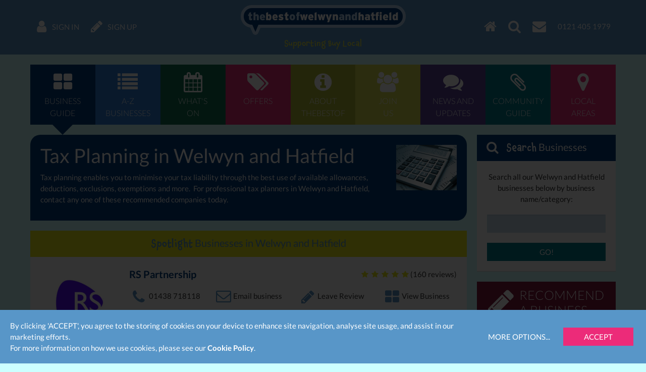

--- FILE ---
content_type: text/html; charset=UTF-8
request_url: https://www.thebestof.co.uk/local/welwyn-and-hatfield/business-guide/tax-planning/
body_size: 11497
content:
<!DOCTYPE HTML>
<html lang="en" xmlns:fb="http://www.facebook.com/2008/fbml">
    <head>
        <meta charset="UTF-8">
        <meta http-equiv="X-UA-Compatible" content="IE=edge">
        <meta name="viewport" content="width=device-width, initial-scale=1">
        <meta name="google-site-verification" content="">
        <meta name="theme-color" content="#5896c8">
        <title>Tax Planning in Welwyn and Hatfield, Welwyn Garden City</title>
        <meta name="description" content="Specialists in tax planning in Welwyn and Hatfield helping you to reduce the amount of tax you pay making a huge difference to your business and personal finances." />
<meta name="keywords" content="Tax Planning, Welwyn and Hatfield, Tax Planning in Welwyn and Hatfield, Welwyn and Hatfield Tax Planning directory, thebestof" />
<meta name="twitter:card" content="summary" />

        <meta property="fb:app_id" content="118279663310" />
<meta property="og:title" content="Tax Planning in Welwyn and Hatfield - Welwyn and Hatfield Tax Planning Directory" />
<meta property="og:image" content="https://www.thebestof.co.uk/assets/v2/images/logo-og.png" />
<meta property="og:image:width" content="400" />
<meta property="og:image:height" content="400" />
<meta property="og:description" content="Find the best Tax Planning in Welwyn and Hatfield as recommended by local Welwyn and Hatfield people in thebestof Welwyn and Hatfield's Tax Planning directory." />
<meta property="og:url" content="https://www.thebestof.co.uk/local/welwyn-and-hatfield/business-guide/tax-planning/" />

        <link rel="shortcut icon" href="/favicon.ico">
        <link rel="canonical" href="https://www.thebestof.co.uk/local/welwyn-and-hatfield/business-guide/tax-planning/">        
        <link rel="stylesheet" href="/assets/v2/css/styles-min.css?v=a2aee605-d4f0-4aa7-a3e5-f2cbbef56335">
        <script>
            var _gaq = [];
            _gaq.push(['_setAccount', 'UA-1229320-1']);
            _gaq.push(['_setDomainName', 'thebestof.co.uk']);
            _gaq.push(['_setAllowLinker', true]);
            var addthis_share_custom = {};
            var GOOGLE_API_KEY = 'AIzaSyCuaWuLsNJQE0yUiJSMlmXe0fCd5zmBxWw';
        </script>

                    <!-- Google tag (gtag.js) -->
            <script async src="https://www.googletagmanager.com/gtag/js?id=G-VTTXGZ6GTP"></script>
            <script>
                window.dataLayer = window.dataLayer || [];
                function gtag(){dataLayer.push(arguments);}
                gtag('js', new Date());

                gtag('config', 'G-VTTXGZ6GTP');
            </script>
        
        <script>document.createElement('picture');</script>
        <script src="/assets/v2/js/picturefill.min.js?v=a2aee605-d4f0-4aa7-a3e5-f2cbbef56335" async></script>
    </head>
    <body class="">
                    
<div id="navbar" class="navbar navbar-fixed-top">
    <div class="container-fluid navbar-inner">
        <ul class="nav navbar-nav navbar-left">
            <li class="navbar-nav-menu"><a href="javascript:void(0)" class="btn-activate-menu" data-hide-on-scrolled><span class="navbar-nav-icon fa fa-bars"></span></a></li>
                            <li><a href="https://www.thebestof.co.uk/local/welwyn-and-hatfield/members/login/"><span class="navbar-nav-icon fa fa-user"></span> <span class="navbar-nav-icon-text">Sign in</span></a></li>
                <li><a href="https://www.thebestof.co.uk/local/welwyn-and-hatfield/members/register/"><span class="navbar-nav-icon fa fa-pencil"></span> <span class="navbar-nav-icon-text">Sign up</span></a></li>
                    </ul>
        <ul class="nav navbar-nav navbar-right">
            <li><a href="/local/welwyn-and-hatfield/"><span class="navbar-nav-icon fa fa-home"></span></a></li>
            <li class="navbar-nav-search available"><a href="javascript:void(0)" class="btn-activate-search"><span class="navbar-nav-icon fa fa-search"></span></a></li>
                                                <li><a href="javascript:void(0)" class="send-email-link" data-modal-id="send-email-modal" data-type="User" data-id="5061da5b9da7789a13000000"><span class="navbar-nav-icon fa fa-envelope"></span></a></li>
                                                                            <li class="navbar-nav-tel"><a href="tel:0121 405 1979"><span class="navbar-nav-icon-text">0121 405 1979</span></a></li>
                                    </ul>
        <div class="logo">
                            <div class="logo-words"><a href="/local/welwyn-and-hatfield/"><span class="logo-word logo-word-blue">the</span><span class="logo-word logo-word-white">best</span><span class="logo-word logo-word-blue">of</span><span class="logo-word logo-word-white">welwyn</span><span class="logo-word logo-word-blue">and</span><span class="logo-word logo-word-white">hatfield</span></a></div>
        </div>
                    <div class="navbar-strapline">
                <div class="navbar-mobile-btn-left">
                    <a href="/local/welwyn-and-hatfield/" class="navbar-mobile-btn"><span class="fa fa-home"></span></a>
                    <a href="javascript:void(0)" class="navbar-mobile-btn btn-activate-search"><span class="fa fa-search"></span></a>
                                            <a href="https://www.thebestof.co.uk/local/welwyn-and-hatfield/members/login/" class="navbar-mobile-btn"><span class="fa fa-user"></span></a>
                                    </div>
                <span class="navbar-strapline-line">Supporting Buy Local</span>
                <div class="navbar-mobile-btn-right">
                                            <a href="https://www.thebestof.co.uk/local/welwyn-and-hatfield/members/register/" class="navbar-mobile-btn"><span class="fa fa-pencil"></span></a>
                                        <a href="javascript:void(0)" class="navbar-mobile-btn btn-activate-menu"><span class="fa fa-bars"></span></a>
                </div>
            </div>
            </div>
</div>
                <div id="navbar-menu" class="navbar-menu">
            <div class="container-fluid">
                <nav class="menu" role="navigation">
    <ul>
                    <li>
                <a href="/local/welwyn-and-hatfield/business-guide/" class="menu-item menu-item-dark-blue menu-item-business-guide menu-item-active">
                    <span class="fa fa-th-large menu-item-icon"></span>
                    <span class="menu-item-label">Business<br>guide</span>
                </a>
                            </li>
                    <li>
                <a href="/local/welwyn-and-hatfield/business-guide/az/" class="menu-item menu-item-blue menu-item-az-businesses">
                    <span class="fa fa-list menu-item-icon"></span>
                    <span class="menu-item-label">A-Z<br>businesses</span>
                </a>
                            </li>
                    <li>
                <a href="/local/welwyn-and-hatfield/events/" class="menu-item menu-item-dark-green menu-item-whats-on">
                    <span class="fa fa-calendar menu-item-icon"></span>
                    <span class="menu-item-label">What's<br>on</span>
                </a>
                            </li>
                    <li>
                <a href="/local/welwyn-and-hatfield/offers/" class="menu-item menu-item-pink menu-item-offers">
                    <span class="fa fa-tags menu-item-icon"></span>
                    <span class="menu-item-label">Offers</span>
                </a>
                            </li>
                    <li>
                <a href="/local/welwyn-and-hatfield/about/" class="menu-item menu-item-green menu-item-about-thebestof">
                    <span class="fa fa-info-circle menu-item-icon"></span>
                    <span class="menu-item-label">About<br>TheBestof</span>
                </a>
                            </li>
                    <li>
                <a href="https://www.thebestof.co.uk/local/welwyn-and-hatfield/members/register/" class="menu-item menu-item-light-green menu-item-join-us">
                    <span class="fa fa-users menu-item-icon"></span>
                    <span class="menu-item-label">Join<br>us</span>
                </a>
                            </li>
                    <li>
                <a href="/local/welwyn-and-hatfield/community-hub/blog/" class="menu-item menu-item-purple menu-item-news-and-updates">
                    <span class="fa fa-comments menu-item-icon"></span>
                    <span class="menu-item-label">News and<br>updates</span>
                </a>
                            </li>
                    <li>
                <a href="/local/welwyn-and-hatfield/community-hub/" class="menu-item menu-item-teal menu-item-community-guide">
                    <span class="fa fa-paperclip menu-item-icon"></span>
                    <span class="menu-item-label">Community<br>guide</span>
                </a>
                            </li>
                    <li>
                <a href="javascript:void(0)" class="menu-item menu-item-pink menu-item-local-areas">
                    <span class="fa fa-map-marker menu-item-icon"></span>
                    <span class="menu-item-label">Local<br>areas</span>
                </a>
                                    <ul class="menu-submenu-pink">
                                                    <li>
                                <a href="/local/welwyn-and-hatfield/hatfield-town/">Hatfield Town</a>
                            </li>
                                                    <li>
                                <a href="/local/welwyn-and-hatfield/welwyn-garden-city/">Welwyn Garden City</a>
                            </li>
                                                    <li>
                                <a href="/local/welwyn-and-hatfield/welwyn-village/">Welwyn Village</a>
                            </li>
                                            </ul>
                            </li>
            </ul>
</nav>

            </div>
        </div>
                <div id="content-top-spacer" class="content-top-spacer"></div>
                <div class="container-fluid content-menu">
            <nav class="menu" role="navigation">
    <ul>
                    <li>
                <a href="/local/welwyn-and-hatfield/business-guide/" class="menu-item menu-item-dark-blue menu-item-business-guide menu-item-active">
                    <span class="fa fa-th-large menu-item-icon"></span>
                    <span class="menu-item-label">Business<br>guide</span>
                </a>
                            </li>
                    <li>
                <a href="/local/welwyn-and-hatfield/business-guide/az/" class="menu-item menu-item-blue menu-item-az-businesses">
                    <span class="fa fa-list menu-item-icon"></span>
                    <span class="menu-item-label">A-Z<br>businesses</span>
                </a>
                            </li>
                    <li>
                <a href="/local/welwyn-and-hatfield/events/" class="menu-item menu-item-dark-green menu-item-whats-on">
                    <span class="fa fa-calendar menu-item-icon"></span>
                    <span class="menu-item-label">What's<br>on</span>
                </a>
                            </li>
                    <li>
                <a href="/local/welwyn-and-hatfield/offers/" class="menu-item menu-item-pink menu-item-offers">
                    <span class="fa fa-tags menu-item-icon"></span>
                    <span class="menu-item-label">Offers</span>
                </a>
                            </li>
                    <li>
                <a href="/local/welwyn-and-hatfield/about/" class="menu-item menu-item-green menu-item-about-thebestof">
                    <span class="fa fa-info-circle menu-item-icon"></span>
                    <span class="menu-item-label">About<br>TheBestof</span>
                </a>
                            </li>
                    <li>
                <a href="https://www.thebestof.co.uk/local/welwyn-and-hatfield/members/register/" class="menu-item menu-item-light-green menu-item-join-us">
                    <span class="fa fa-users menu-item-icon"></span>
                    <span class="menu-item-label">Join<br>us</span>
                </a>
                            </li>
                    <li>
                <a href="/local/welwyn-and-hatfield/community-hub/blog/" class="menu-item menu-item-purple menu-item-news-and-updates">
                    <span class="fa fa-comments menu-item-icon"></span>
                    <span class="menu-item-label">News and<br>updates</span>
                </a>
                            </li>
                    <li>
                <a href="/local/welwyn-and-hatfield/community-hub/" class="menu-item menu-item-teal menu-item-community-guide">
                    <span class="fa fa-paperclip menu-item-icon"></span>
                    <span class="menu-item-label">Community<br>guide</span>
                </a>
                            </li>
                    <li>
                <a href="javascript:void(0)" class="menu-item menu-item-pink menu-item-local-areas">
                    <span class="fa fa-map-marker menu-item-icon"></span>
                    <span class="menu-item-label">Local<br>areas</span>
                </a>
                                    <ul class="menu-submenu-pink">
                                                    <li>
                                <a href="/local/welwyn-and-hatfield/hatfield-town/">Hatfield Town</a>
                            </li>
                                                    <li>
                                <a href="/local/welwyn-and-hatfield/welwyn-garden-city/">Welwyn Garden City</a>
                            </li>
                                                    <li>
                                <a href="/local/welwyn-and-hatfield/welwyn-village/">Welwyn Village</a>
                            </li>
                                            </ul>
                            </li>
            </ul>
</nav>

        </div>
                <div class="grid-container">
        <div class="grid-row">
            <div class="col-lg-18 col-sm-17">
                            <div class="grid-widget business-category-description">
                                                                                                                    <img
                        src="//media.thebestof.co.uk/v2/rule/category_logo/description/1/57/67/5767c3bac6a711384400407f_1466418106/calculator.jpg"
                        srcset="//media.thebestof.co.uk/v2/rule/category_logo/description/1/57/67/5767c3bac6a711384400407f_1466418106/calculator.jpg 1x, //media.thebestof.co.uk/v2/rule/category_logo/description/2/57/67/5767c3bac6a711384400407f_1466418106/calculator.jpg 2x"
                        alt="Tax Planning in Welwyn and Hatfield"
                        class="img-responsive business-category-description-image"
                    >
                                                <h1 style="margin-top:0;">
                    Tax Planning in Welwyn and Hatfield
                </h1>
            
                <p>Tax planning enables you to minimise&nbsp;your tax liability through the best use of available allowances, deductions, exclusions, exemptions and more. &nbsp;For professional tax planners in Welwyn and Hatfield, contact any one of these recommended companies today.</p>
                    </div>
    
            <div class="grid-widget">
                        <div class="panel panel-yellow">
        
            <div class="panel-heading">
            <span class="panel-heading-icon"></span>
            <span class="panel-heading-label">
                                    <em>Spotlight</em> Businesses in Welwyn and Hatfield
                            </span>
            <span class="panel-heading-toggle-collapse">
                        </span>
        </div>
    
    <div class="panel-body-nofooter panel-body panel-body-nopadding">
                            <div class="resource-list">
                                                                                <div class="resource resource-feature">
    <div class="resource-image">
        <a href="/local/welwyn-and-hatfield/business-guide/feature/rs-partnership-accountants/"><img
            src="//media.thebestof.co.uk/v2/rule/feature_logo_square/list/1/66/e2/66e2dcc9fb70e71a6f15c22f_1726143701/Approved+logo+11_8_22+%282%29.jpg"
            srcset="//media.thebestof.co.uk/v2/rule/feature_logo_square/list/1/66/e2/66e2dcc9fb70e71a6f15c22f_1726143701/Approved+logo+11_8_22+%282%29.jpg 1x, //media.thebestof.co.uk/v2/rule/feature_logo_square/list/2/66/e2/66e2dcc9fb70e71a6f15c22f_1726143701/Approved+logo+11_8_22+%282%29.jpg 2x"
            alt="RS Partnership"
            class="img-responsive center-block"
        ></a>
    </div>
    <div class="resource-details">
                            <div class="resource-rating hidden-xxs">
                <span class="rating-stars text-nowrap"><span class="fa fa-star rating-star"></span><span class="fa fa-star rating-star"></span><span class="fa fa-star rating-star"></span><span class="fa fa-star rating-star"></span><span class="fa fa-star rating-star"></span></span>
                <a href="/local/welwyn-and-hatfield/business-guide/feature/rs-partnership-accountants/reviews/" class="text-nowrap">(160 reviews)</a>
            </div>
                <div class="resource-heading">
            <a href="/local/welwyn-and-hatfield/business-guide/feature/rs-partnership-accountants/">RS Partnership</a>
        </div>
                    <div class="resource-rating visible-xxs">
                <span class="rating-stars text-nowrap"><span class="fa fa-star rating-star"></span><span class="fa fa-star rating-star"></span><span class="fa fa-star rating-star"></span><span class="fa fa-star rating-star"></span><span class="fa fa-star rating-star"></span></span>
                <a href="/local/welwyn-and-hatfield/business-guide/feature/rs-partnership-accountants/reviews/" class="text-nowrap">(160 reviews)</a>
            </div>
                        <div class="resource-actions">
                                        <div class="resource-action">
                    <a href="tel:01438 718118"><span class="fa fa-fw fa-phone resource-action-icon"></span><span class="resource-action-label">01438 718118</span></a>
                </div>
                                        <div class="resource-action">
                    <a href="javascript:void(0)"
                        data-modal-id="send-email-modal"
                        data-type="Resource"
                        data-id="5464b4217a6d5d8104000009"
                        rel="nofollow"
                        class="send-email-link"
                    ><span class="fa fa-fw fa-envelope-o resource-action-icon"></span><span class="resource-action-label">Email business</span></a>
                </div>
                        <div class="resource-action">
                <a href="https://www.thebestof.co.uk/local/welwyn-and-hatfield/recommend/?id=5464b4217a6d5d8104000009"><span class="fa fa-fw fa-pencil resource-action-icon"></span><span class="resource-action-label">Leave Review</span></a>
            </div>
            <div class="resource-action">
                <a href="/local/welwyn-and-hatfield/business-guide/feature/rs-partnership-accountants/"><span class="fa fa-fw fa-th-large resource-action-icon"></span><span class="resource-action-label">View Business</span></a>
            </div>
        </div>
                    <div class="resource-category-summary">
                                                    
                                    RS Partnership are known for their tax planning advice in Welwyn and surrounding areas, including VAT, managing accounts and inheritance tax planning.  Whether you need assistance with a personal tax, partnership tax, company tax or trust tax return we will ensure timely completion of all the required forms to avoid any penalties.


                            </div>
            </div>
                                                                            <div class="clearfix"></div>
            <div class="resource-comment">
                <div class="resource-comment-icon">
                    <span class="fa fa-quote-left"></span>
                </div>
                <div class="resource-comment-details">
                    <div class="resource-comment-author">
                                                                                                    <a href="/local/welwyn-and-hatfield/members/profile/?id=5909853a27a7ad6c89000189">Simon E</a> said
                    </div>
                    <div class="resource-comment-text">    Always received an informative and professional service for the past 15 years.
</div>
                        <div class="review-source review-source-thebestof">
                    
            <picture class="review-source-icon">
                <source srcset="//media.thebestof.co.uk/v2/static_rule/review_source_icon/listing_thebestof/1/assets/v2/images/rate-collate/thebestof-logo-v2@3x.webp, //media.thebestof.co.uk/v2/static_rule/review_source_icon/listing_thebestof/2/assets/v2/images/rate-collate/thebestof-logo-v2@3x.webp, //media.thebestof.co.uk/v2/static_rule/review_source_icon/listing_thebestof/3/assets/v2/images/rate-collate/thebestof-logo-v2@3x.webp" type="image/webp">
                <img src="//media.thebestof.co.uk/v2/static_rule/review_source_icon/listing_thebestof/1/assets/v2/images/rate-collate/thebestof-logo-v2@3x.png"
                     srcset="//media.thebestof.co.uk/v2/static_rule/review_source_icon/listing_thebestof/1/assets/v2/images/rate-collate/thebestof-logo-v2@3x.png, //media.thebestof.co.uk/v2/static_rule/review_source_icon/listing_thebestof/2/assets/v2/images/rate-collate/thebestof-logo-v2@3x.png, //media.thebestof.co.uk/v2/static_rule/review_source_icon/listing_thebestof/3/assets/v2/images/rate-collate/thebestof-logo-v2@3x.png"
                     alt="thebestof.co.uk">
            </picture>

                                        <div class="review-source-label">
                                Source: thebestof.co.uk
                            </div>
            </div>
                </div>
            </div>
            </div>
                                            </div>
                    </div>

    </div>
        </div>
    
                </div>
            <div class="col-lg-6 col-sm-7">
                                    
<div class="grid-widget">
    <div class="panel panel-dark-blue">
        
            <div class="panel-heading">
            <span class="panel-heading-icon fa fa-search"></span>
            <span class="panel-heading-label">
                        <em>Search</em> Businesses
                </span>
            <span class="panel-heading-toggle-collapse">
                        </span>
        </div>
    
    <div class="panel-body-nofooter panel-body">
                <form action="/local/welwyn-and-hatfield/search/business-guide/" method="get" class="form-validate">
            <div class="form-group text-center">
                Search all our Welwyn and Hatfield businesses below by business name/category:
            </div>
            <div class="form-group">
                <input type="text" name="q" class="form-control required">
            </div>
            <button type="submit" class="btn btn-block btn-teal">GO!</button>
        </form>
        </div>

    </div>

</div>
<div class="grid-widget">
        <a href="/local/welwyn-and-hatfield/recommend/" class="btn-widget btn-maroon">
        <span class="btn-widget-icon"><span class="fa fa-pencil"></span></span>
        <span class="btn-widget-label">Recommend a business</span>
    </a>

</div>
<div class="grid-widget">
            <a href="javascript:void(0)"
        class="sign-up-for-offers btn-widget btn-pink"
        data-place="4ffdfa319da778b678000e64"
        data-feature=""
        data-track-action-type-business="yesFeatureClicked"
        data-track-action-type-all="yesAllClicked"
        data-track-action-type-no="noClicked"
        data-track-action-type-close="closeClicked"
        data-track-action-type-popup-shown="popupShown"
    >
        <span class="btn-widget-icon"><span class="fa fa-envelope"></span></span>
        <span class="btn-widget-label">Sign up for offers</span>
    </a>

</div>
<div class="grid-widget">
            <a href="javascript:void(0)" class="btn-widget btn-purple sign-up-for-events" data-place="4ffdfa319da778b678000e64">
        <span class="btn-widget-icon"><span class="fa fa-envelope"></span></span>
        <span class="btn-widget-label">Sign up for what&#039;s on guide</span>
    </a>

</div>
<div class="grid-widget">
    <div class="content-row">
    <div class="panel panel-flex panel-dark-green">
        
            <div class="panel-heading">
            <span class="panel-heading-icon fa fa-quote-left"></span>
            <span class="panel-heading-label">
                            <em>Latest</em> Reviews
                    </span>
            <span class="panel-heading-toggle-collapse">
                        </span>
        </div>
    
    <div class="panel-body-nofooter panel-body panel-body-scroll panel-body-nopadding">
                    
<div class="widget-latest-reviews slider-container">
                <div class="text-dark-green text-center panel-slider-loader">
        <span class="fa fa-spinner fa-pulse fa-3x fa-fw"></span>
    </div>

        <div class="slider">
        <div class="slider-slides hidden">
                            <div class="slider-slide">
                    <div class="slider-slide-container text-center">
                                                <p>
                            Always received an informative and professional service for the past 15 years.
                                                    </p>
                        <div>
                                                            <a href="/local/welwyn-and-hatfield/members/profile/?id=5909853a27a7ad6c89000189" class="text-dark-blue"><strong>Simon E</strong></a>
                                                        <br>
                            about
                            <br>
                            <a href="/local/welwyn-and-hatfield/business-guide/feature/rs-partnership-accountants/" class="text-dark-blue"><strong>RS Partnership</strong></a>
                        </div>
                            <div class="review-source review-source-thebestof">
                    
            <picture class="review-source-icon">
                <source srcset="//media.thebestof.co.uk/v2/static_rule/review_source_icon/listing_thebestof/1/assets/v2/images/rate-collate/thebestof-logo-v2@3x.webp, //media.thebestof.co.uk/v2/static_rule/review_source_icon/listing_thebestof/2/assets/v2/images/rate-collate/thebestof-logo-v2@3x.webp, //media.thebestof.co.uk/v2/static_rule/review_source_icon/listing_thebestof/3/assets/v2/images/rate-collate/thebestof-logo-v2@3x.webp" type="image/webp">
                <img src="//media.thebestof.co.uk/v2/static_rule/review_source_icon/listing_thebestof/1/assets/v2/images/rate-collate/thebestof-logo-v2@3x.png"
                     srcset="//media.thebestof.co.uk/v2/static_rule/review_source_icon/listing_thebestof/1/assets/v2/images/rate-collate/thebestof-logo-v2@3x.png, //media.thebestof.co.uk/v2/static_rule/review_source_icon/listing_thebestof/2/assets/v2/images/rate-collate/thebestof-logo-v2@3x.png, //media.thebestof.co.uk/v2/static_rule/review_source_icon/listing_thebestof/3/assets/v2/images/rate-collate/thebestof-logo-v2@3x.png"
                     alt="thebestof.co.uk">
            </picture>

                                        <div class="review-source-label">
                                Source: thebestof.co.uk
                            </div>
            </div>
                    </div>
                </div>
                            <div class="slider-slide">
                    <div class="slider-slide-container text-center">
                                                <p>
                            so far so good but i only had short contact with you. i know though that Dene was happy with you.
                                                    </p>
                        <div>
                                                            <a href="/local/welwyn-and-hatfield/members/profile/?id=652fea5ffb70e7273c68ecec" class="text-dark-blue"><strong>Zack A</strong></a>
                                                        <br>
                            about
                            <br>
                            <a href="/local/welwyn-and-hatfield/business-guide/feature/rs-partnership-accountants/" class="text-dark-blue"><strong>RS Partnership</strong></a>
                        </div>
                            <div class="review-source review-source-thebestof">
                    
            <picture class="review-source-icon">
                <source srcset="//media.thebestof.co.uk/v2/static_rule/review_source_icon/listing_thebestof/1/assets/v2/images/rate-collate/thebestof-logo-v2@3x.webp, //media.thebestof.co.uk/v2/static_rule/review_source_icon/listing_thebestof/2/assets/v2/images/rate-collate/thebestof-logo-v2@3x.webp, //media.thebestof.co.uk/v2/static_rule/review_source_icon/listing_thebestof/3/assets/v2/images/rate-collate/thebestof-logo-v2@3x.webp" type="image/webp">
                <img src="//media.thebestof.co.uk/v2/static_rule/review_source_icon/listing_thebestof/1/assets/v2/images/rate-collate/thebestof-logo-v2@3x.png"
                     srcset="//media.thebestof.co.uk/v2/static_rule/review_source_icon/listing_thebestof/1/assets/v2/images/rate-collate/thebestof-logo-v2@3x.png, //media.thebestof.co.uk/v2/static_rule/review_source_icon/listing_thebestof/2/assets/v2/images/rate-collate/thebestof-logo-v2@3x.png, //media.thebestof.co.uk/v2/static_rule/review_source_icon/listing_thebestof/3/assets/v2/images/rate-collate/thebestof-logo-v2@3x.png"
                     alt="thebestof.co.uk">
            </picture>

                                        <div class="review-source-label">
                                Source: thebestof.co.uk
                            </div>
            </div>
                    </div>
                </div>
                            <div class="slider-slide">
                    <div class="slider-slide-container text-center">
                                                <p>
                            RS Partnership provide a great service.
                                                    </p>
                        <div>
                                                            <a href="/local/welwyn-and-hatfield/members/profile/?id=652fea35fb70e7272a02fe0b" class="text-dark-blue"><strong>Will S</strong></a>
                                                        <br>
                            about
                            <br>
                            <a href="/local/welwyn-and-hatfield/business-guide/feature/rs-partnership-accountants/" class="text-dark-blue"><strong>RS Partnership</strong></a>
                        </div>
                            <div class="review-source review-source-thebestof">
                    
            <picture class="review-source-icon">
                <source srcset="//media.thebestof.co.uk/v2/static_rule/review_source_icon/listing_thebestof/1/assets/v2/images/rate-collate/thebestof-logo-v2@3x.webp, //media.thebestof.co.uk/v2/static_rule/review_source_icon/listing_thebestof/2/assets/v2/images/rate-collate/thebestof-logo-v2@3x.webp, //media.thebestof.co.uk/v2/static_rule/review_source_icon/listing_thebestof/3/assets/v2/images/rate-collate/thebestof-logo-v2@3x.webp" type="image/webp">
                <img src="//media.thebestof.co.uk/v2/static_rule/review_source_icon/listing_thebestof/1/assets/v2/images/rate-collate/thebestof-logo-v2@3x.png"
                     srcset="//media.thebestof.co.uk/v2/static_rule/review_source_icon/listing_thebestof/1/assets/v2/images/rate-collate/thebestof-logo-v2@3x.png, //media.thebestof.co.uk/v2/static_rule/review_source_icon/listing_thebestof/2/assets/v2/images/rate-collate/thebestof-logo-v2@3x.png, //media.thebestof.co.uk/v2/static_rule/review_source_icon/listing_thebestof/3/assets/v2/images/rate-collate/thebestof-logo-v2@3x.png"
                     alt="thebestof.co.uk">
            </picture>

                                        <div class="review-source-label">
                                Source: thebestof.co.uk
                            </div>
            </div>
                    </div>
                </div>
                            <div class="slider-slide">
                    <div class="slider-slide-container text-center">
                                                <p>
                            Great response times, and pro-active communication too.
                                                    </p>
                        <div>
                                                            <a href="/local/welwyn-and-hatfield/members/profile/?id=652fe9dafb70e7270b56d383" class="text-dark-blue"><strong>David W</strong></a>
                                                        <br>
                            about
                            <br>
                            <a href="/local/welwyn-and-hatfield/business-guide/feature/rs-partnership-accountants/" class="text-dark-blue"><strong>RS Partnership</strong></a>
                        </div>
                            <div class="review-source review-source-thebestof">
                    
            <picture class="review-source-icon">
                <source srcset="//media.thebestof.co.uk/v2/static_rule/review_source_icon/listing_thebestof/1/assets/v2/images/rate-collate/thebestof-logo-v2@3x.webp, //media.thebestof.co.uk/v2/static_rule/review_source_icon/listing_thebestof/2/assets/v2/images/rate-collate/thebestof-logo-v2@3x.webp, //media.thebestof.co.uk/v2/static_rule/review_source_icon/listing_thebestof/3/assets/v2/images/rate-collate/thebestof-logo-v2@3x.webp" type="image/webp">
                <img src="//media.thebestof.co.uk/v2/static_rule/review_source_icon/listing_thebestof/1/assets/v2/images/rate-collate/thebestof-logo-v2@3x.png"
                     srcset="//media.thebestof.co.uk/v2/static_rule/review_source_icon/listing_thebestof/1/assets/v2/images/rate-collate/thebestof-logo-v2@3x.png, //media.thebestof.co.uk/v2/static_rule/review_source_icon/listing_thebestof/2/assets/v2/images/rate-collate/thebestof-logo-v2@3x.png, //media.thebestof.co.uk/v2/static_rule/review_source_icon/listing_thebestof/3/assets/v2/images/rate-collate/thebestof-logo-v2@3x.png"
                     alt="thebestof.co.uk">
            </picture>

                                        <div class="review-source-label">
                                Source: thebestof.co.uk
                            </div>
            </div>
                    </div>
                </div>
                            <div class="slider-slide">
                    <div class="slider-slide-container text-center">
                                                <p>
                            Very very good
                                                    </p>
                        <div>
                                                            <a href="/local/welwyn-and-hatfield/members/profile/?id=63f755a4fb70e7430d1bf302" class="text-dark-blue"><strong>Jagesh K</strong></a>
                                                        <br>
                            about
                            <br>
                            <a href="/local/welwyn-and-hatfield/business-guide/feature/rs-partnership-accountants/" class="text-dark-blue"><strong>RS Partnership</strong></a>
                        </div>
                            <div class="review-source review-source-thebestof">
                    
            <picture class="review-source-icon">
                <source srcset="//media.thebestof.co.uk/v2/static_rule/review_source_icon/listing_thebestof/1/assets/v2/images/rate-collate/thebestof-logo-v2@3x.webp, //media.thebestof.co.uk/v2/static_rule/review_source_icon/listing_thebestof/2/assets/v2/images/rate-collate/thebestof-logo-v2@3x.webp, //media.thebestof.co.uk/v2/static_rule/review_source_icon/listing_thebestof/3/assets/v2/images/rate-collate/thebestof-logo-v2@3x.webp" type="image/webp">
                <img src="//media.thebestof.co.uk/v2/static_rule/review_source_icon/listing_thebestof/1/assets/v2/images/rate-collate/thebestof-logo-v2@3x.png"
                     srcset="//media.thebestof.co.uk/v2/static_rule/review_source_icon/listing_thebestof/1/assets/v2/images/rate-collate/thebestof-logo-v2@3x.png, //media.thebestof.co.uk/v2/static_rule/review_source_icon/listing_thebestof/2/assets/v2/images/rate-collate/thebestof-logo-v2@3x.png, //media.thebestof.co.uk/v2/static_rule/review_source_icon/listing_thebestof/3/assets/v2/images/rate-collate/thebestof-logo-v2@3x.png"
                     alt="thebestof.co.uk">
            </picture>

                                        <div class="review-source-label">
                                Source: thebestof.co.uk
                            </div>
            </div>
                    </div>
                </div>
                            <div class="slider-slide">
                    <div class="slider-slide-container text-center">
                                                <p>
                            Excellent service by RS Partnership, from Emma who has such a good telephone manner to David who always has the answers to taxing problems.
Can&#039;t think of anything negative!
                                                    </p>
                        <div>
                                                            <a href="/local/welwyn-and-hatfield/members/profile/?id=6048ee97fb70e73c8d718bff" class="text-dark-blue"><strong>Janet M</strong></a>
                                                        <br>
                            about
                            <br>
                            <a href="/local/welwyn-and-hatfield/business-guide/feature/rs-partnership-accountants/" class="text-dark-blue"><strong>RS Partnership</strong></a>
                        </div>
                            <div class="review-source review-source-thebestof">
                    
            <picture class="review-source-icon">
                <source srcset="//media.thebestof.co.uk/v2/static_rule/review_source_icon/listing_thebestof/1/assets/v2/images/rate-collate/thebestof-logo-v2@3x.webp, //media.thebestof.co.uk/v2/static_rule/review_source_icon/listing_thebestof/2/assets/v2/images/rate-collate/thebestof-logo-v2@3x.webp, //media.thebestof.co.uk/v2/static_rule/review_source_icon/listing_thebestof/3/assets/v2/images/rate-collate/thebestof-logo-v2@3x.webp" type="image/webp">
                <img src="//media.thebestof.co.uk/v2/static_rule/review_source_icon/listing_thebestof/1/assets/v2/images/rate-collate/thebestof-logo-v2@3x.png"
                     srcset="//media.thebestof.co.uk/v2/static_rule/review_source_icon/listing_thebestof/1/assets/v2/images/rate-collate/thebestof-logo-v2@3x.png, //media.thebestof.co.uk/v2/static_rule/review_source_icon/listing_thebestof/2/assets/v2/images/rate-collate/thebestof-logo-v2@3x.png, //media.thebestof.co.uk/v2/static_rule/review_source_icon/listing_thebestof/3/assets/v2/images/rate-collate/thebestof-logo-v2@3x.png"
                     alt="thebestof.co.uk">
            </picture>

                                        <div class="review-source-label">
                                Source: thebestof.co.uk
                            </div>
            </div>
                    </div>
                </div>
                            <div class="slider-slide">
                    <div class="slider-slide-container text-center">
                                                <p>
                            Excellent
                                                    </p>
                        <div>
                                                            <a href="/local/welwyn-and-hatfield/members/profile/?id=6048f5860a6f6c7ad331555e" class="text-dark-blue"><strong>Maria S</strong></a>
                                                        <br>
                            about
                            <br>
                            <a href="/local/welwyn-and-hatfield/business-guide/feature/rs-partnership-accountants/" class="text-dark-blue"><strong>RS Partnership</strong></a>
                        </div>
                            <div class="review-source review-source-thebestof">
                    
            <picture class="review-source-icon">
                <source srcset="//media.thebestof.co.uk/v2/static_rule/review_source_icon/listing_thebestof/1/assets/v2/images/rate-collate/thebestof-logo-v2@3x.webp, //media.thebestof.co.uk/v2/static_rule/review_source_icon/listing_thebestof/2/assets/v2/images/rate-collate/thebestof-logo-v2@3x.webp, //media.thebestof.co.uk/v2/static_rule/review_source_icon/listing_thebestof/3/assets/v2/images/rate-collate/thebestof-logo-v2@3x.webp" type="image/webp">
                <img src="//media.thebestof.co.uk/v2/static_rule/review_source_icon/listing_thebestof/1/assets/v2/images/rate-collate/thebestof-logo-v2@3x.png"
                     srcset="//media.thebestof.co.uk/v2/static_rule/review_source_icon/listing_thebestof/1/assets/v2/images/rate-collate/thebestof-logo-v2@3x.png, //media.thebestof.co.uk/v2/static_rule/review_source_icon/listing_thebestof/2/assets/v2/images/rate-collate/thebestof-logo-v2@3x.png, //media.thebestof.co.uk/v2/static_rule/review_source_icon/listing_thebestof/3/assets/v2/images/rate-collate/thebestof-logo-v2@3x.png"
                     alt="thebestof.co.uk">
            </picture>

                                        <div class="review-source-label">
                                Source: thebestof.co.uk
                            </div>
            </div>
                    </div>
                </div>
                            <div class="slider-slide">
                    <div class="slider-slide-container text-center">
                                                <p>
                            Fantastic service
                                                    </p>
                        <div>
                                                            <a href="/local/welwyn-and-hatfield/members/profile/?id=620cec1f0a6f6c0d7e74fbf6" class="text-dark-blue"><strong>Luke D</strong></a>
                                                        <br>
                            about
                            <br>
                            <a href="/local/welwyn-and-hatfield/business-guide/feature/rs-partnership-accountants/" class="text-dark-blue"><strong>RS Partnership</strong></a>
                        </div>
                            <div class="review-source review-source-thebestof">
                    
            <picture class="review-source-icon">
                <source srcset="//media.thebestof.co.uk/v2/static_rule/review_source_icon/listing_thebestof/1/assets/v2/images/rate-collate/thebestof-logo-v2@3x.webp, //media.thebestof.co.uk/v2/static_rule/review_source_icon/listing_thebestof/2/assets/v2/images/rate-collate/thebestof-logo-v2@3x.webp, //media.thebestof.co.uk/v2/static_rule/review_source_icon/listing_thebestof/3/assets/v2/images/rate-collate/thebestof-logo-v2@3x.webp" type="image/webp">
                <img src="//media.thebestof.co.uk/v2/static_rule/review_source_icon/listing_thebestof/1/assets/v2/images/rate-collate/thebestof-logo-v2@3x.png"
                     srcset="//media.thebestof.co.uk/v2/static_rule/review_source_icon/listing_thebestof/1/assets/v2/images/rate-collate/thebestof-logo-v2@3x.png, //media.thebestof.co.uk/v2/static_rule/review_source_icon/listing_thebestof/2/assets/v2/images/rate-collate/thebestof-logo-v2@3x.png, //media.thebestof.co.uk/v2/static_rule/review_source_icon/listing_thebestof/3/assets/v2/images/rate-collate/thebestof-logo-v2@3x.png"
                     alt="thebestof.co.uk">
            </picture>

                                        <div class="review-source-label">
                                Source: thebestof.co.uk
                            </div>
            </div>
                    </div>
                </div>
                            <div class="slider-slide">
                    <div class="slider-slide-container text-center">
                                                <p>
                            Very professional service and efficient
                                                    </p>
                        <div>
                                                            <a href="/local/welwyn-and-hatfield/members/profile/?id=61e6c69cfb70e72afb3be52e" class="text-dark-blue"><strong>Malcom W</strong></a>
                                                        <br>
                            about
                            <br>
                            <a href="/local/welwyn-and-hatfield/business-guide/feature/rs-partnership-accountants/" class="text-dark-blue"><strong>RS Partnership</strong></a>
                        </div>
                            <div class="review-source review-source-thebestof">
                    
            <picture class="review-source-icon">
                <source srcset="//media.thebestof.co.uk/v2/static_rule/review_source_icon/listing_thebestof/1/assets/v2/images/rate-collate/thebestof-logo-v2@3x.webp, //media.thebestof.co.uk/v2/static_rule/review_source_icon/listing_thebestof/2/assets/v2/images/rate-collate/thebestof-logo-v2@3x.webp, //media.thebestof.co.uk/v2/static_rule/review_source_icon/listing_thebestof/3/assets/v2/images/rate-collate/thebestof-logo-v2@3x.webp" type="image/webp">
                <img src="//media.thebestof.co.uk/v2/static_rule/review_source_icon/listing_thebestof/1/assets/v2/images/rate-collate/thebestof-logo-v2@3x.png"
                     srcset="//media.thebestof.co.uk/v2/static_rule/review_source_icon/listing_thebestof/1/assets/v2/images/rate-collate/thebestof-logo-v2@3x.png, //media.thebestof.co.uk/v2/static_rule/review_source_icon/listing_thebestof/2/assets/v2/images/rate-collate/thebestof-logo-v2@3x.png, //media.thebestof.co.uk/v2/static_rule/review_source_icon/listing_thebestof/3/assets/v2/images/rate-collate/thebestof-logo-v2@3x.png"
                     alt="thebestof.co.uk">
            </picture>

                                        <div class="review-source-label">
                                Source: thebestof.co.uk
                            </div>
            </div>
                    </div>
                </div>
                            <div class="slider-slide">
                    <div class="slider-slide-container text-center">
                                                <p>
                            The entire team at RS go above &amp; beyond in their help advise &amp; professionalism
What more can I say other Thankyou
                                                    </p>
                        <div>
                                                            <a href="/local/welwyn-and-hatfield/members/profile/?id=63e50887fb70e77be625933a" class="text-dark-blue"><strong>Graham W</strong></a>
                                                        <br>
                            about
                            <br>
                            <a href="/local/welwyn-and-hatfield/business-guide/feature/rs-partnership-accountants/" class="text-dark-blue"><strong>RS Partnership</strong></a>
                        </div>
                            <div class="review-source review-source-thebestof">
                    
            <picture class="review-source-icon">
                <source srcset="//media.thebestof.co.uk/v2/static_rule/review_source_icon/listing_thebestof/1/assets/v2/images/rate-collate/thebestof-logo-v2@3x.webp, //media.thebestof.co.uk/v2/static_rule/review_source_icon/listing_thebestof/2/assets/v2/images/rate-collate/thebestof-logo-v2@3x.webp, //media.thebestof.co.uk/v2/static_rule/review_source_icon/listing_thebestof/3/assets/v2/images/rate-collate/thebestof-logo-v2@3x.webp" type="image/webp">
                <img src="//media.thebestof.co.uk/v2/static_rule/review_source_icon/listing_thebestof/1/assets/v2/images/rate-collate/thebestof-logo-v2@3x.png"
                     srcset="//media.thebestof.co.uk/v2/static_rule/review_source_icon/listing_thebestof/1/assets/v2/images/rate-collate/thebestof-logo-v2@3x.png, //media.thebestof.co.uk/v2/static_rule/review_source_icon/listing_thebestof/2/assets/v2/images/rate-collate/thebestof-logo-v2@3x.png, //media.thebestof.co.uk/v2/static_rule/review_source_icon/listing_thebestof/3/assets/v2/images/rate-collate/thebestof-logo-v2@3x.png"
                     alt="thebestof.co.uk">
            </picture>

                                        <div class="review-source-label">
                                Source: thebestof.co.uk
                            </div>
            </div>
                    </div>
                </div>
                            <div class="slider-slide">
                    <div class="slider-slide-container text-center">
                                                <p>
                            Chris and Pauline are both invaluable assets to my business.
Even my most trivial and &quot;stupid&quot; questions are answered promptly and with the greatest of professionalism and care.
                                                    </p>
                        <div>
                                                            <a href="/local/welwyn-and-hatfield/members/profile/?id=620cea6c0a6f6c0d7520c722" class="text-dark-blue"><strong>Adam F</strong></a>
                                                        <br>
                            about
                            <br>
                            <a href="/local/welwyn-and-hatfield/business-guide/feature/rs-partnership-accountants/" class="text-dark-blue"><strong>RS Partnership</strong></a>
                        </div>
                            <div class="review-source review-source-thebestof">
                    
            <picture class="review-source-icon">
                <source srcset="//media.thebestof.co.uk/v2/static_rule/review_source_icon/listing_thebestof/1/assets/v2/images/rate-collate/thebestof-logo-v2@3x.webp, //media.thebestof.co.uk/v2/static_rule/review_source_icon/listing_thebestof/2/assets/v2/images/rate-collate/thebestof-logo-v2@3x.webp, //media.thebestof.co.uk/v2/static_rule/review_source_icon/listing_thebestof/3/assets/v2/images/rate-collate/thebestof-logo-v2@3x.webp" type="image/webp">
                <img src="//media.thebestof.co.uk/v2/static_rule/review_source_icon/listing_thebestof/1/assets/v2/images/rate-collate/thebestof-logo-v2@3x.png"
                     srcset="//media.thebestof.co.uk/v2/static_rule/review_source_icon/listing_thebestof/1/assets/v2/images/rate-collate/thebestof-logo-v2@3x.png, //media.thebestof.co.uk/v2/static_rule/review_source_icon/listing_thebestof/2/assets/v2/images/rate-collate/thebestof-logo-v2@3x.png, //media.thebestof.co.uk/v2/static_rule/review_source_icon/listing_thebestof/3/assets/v2/images/rate-collate/thebestof-logo-v2@3x.png"
                     alt="thebestof.co.uk">
            </picture>

                                        <div class="review-source-label">
                                Source: thebestof.co.uk
                            </div>
            </div>
                    </div>
                </div>
                            <div class="slider-slide">
                    <div class="slider-slide-container text-center">
                                                <p>
                            Always professional and everything dealt with in a timely manner.
                                                    </p>
                        <div>
                                                            <a href="/local/welwyn-and-hatfield/members/profile/?id=6048f6480a6f6c7ac7722d46" class="text-dark-blue"><strong>Paul C</strong></a>
                                                        <br>
                            about
                            <br>
                            <a href="/local/welwyn-and-hatfield/business-guide/feature/rs-partnership-accountants/" class="text-dark-blue"><strong>RS Partnership</strong></a>
                        </div>
                            <div class="review-source review-source-thebestof">
                    
            <picture class="review-source-icon">
                <source srcset="//media.thebestof.co.uk/v2/static_rule/review_source_icon/listing_thebestof/1/assets/v2/images/rate-collate/thebestof-logo-v2@3x.webp, //media.thebestof.co.uk/v2/static_rule/review_source_icon/listing_thebestof/2/assets/v2/images/rate-collate/thebestof-logo-v2@3x.webp, //media.thebestof.co.uk/v2/static_rule/review_source_icon/listing_thebestof/3/assets/v2/images/rate-collate/thebestof-logo-v2@3x.webp" type="image/webp">
                <img src="//media.thebestof.co.uk/v2/static_rule/review_source_icon/listing_thebestof/1/assets/v2/images/rate-collate/thebestof-logo-v2@3x.png"
                     srcset="//media.thebestof.co.uk/v2/static_rule/review_source_icon/listing_thebestof/1/assets/v2/images/rate-collate/thebestof-logo-v2@3x.png, //media.thebestof.co.uk/v2/static_rule/review_source_icon/listing_thebestof/2/assets/v2/images/rate-collate/thebestof-logo-v2@3x.png, //media.thebestof.co.uk/v2/static_rule/review_source_icon/listing_thebestof/3/assets/v2/images/rate-collate/thebestof-logo-v2@3x.png"
                     alt="thebestof.co.uk">
            </picture>

                                        <div class="review-source-label">
                                Source: thebestof.co.uk
                            </div>
            </div>
                    </div>
                </div>
                            <div class="slider-slide">
                    <div class="slider-slide-container text-center">
                                                <p>
                            They listen, make everything clear and are supportive
                                                    </p>
                        <div>
                                                            <a href="/local/welwyn-and-hatfield/members/profile/?id=5a97dd0f27a7ad2227001897" class="text-dark-blue"><strong>Brad S</strong></a>
                                                        <br>
                            about
                            <br>
                            <a href="/local/welwyn-and-hatfield/business-guide/feature/rs-partnership-accountants/" class="text-dark-blue"><strong>RS Partnership</strong></a>
                        </div>
                            <div class="review-source review-source-thebestof">
                    
            <picture class="review-source-icon">
                <source srcset="//media.thebestof.co.uk/v2/static_rule/review_source_icon/listing_thebestof/1/assets/v2/images/rate-collate/thebestof-logo-v2@3x.webp, //media.thebestof.co.uk/v2/static_rule/review_source_icon/listing_thebestof/2/assets/v2/images/rate-collate/thebestof-logo-v2@3x.webp, //media.thebestof.co.uk/v2/static_rule/review_source_icon/listing_thebestof/3/assets/v2/images/rate-collate/thebestof-logo-v2@3x.webp" type="image/webp">
                <img src="//media.thebestof.co.uk/v2/static_rule/review_source_icon/listing_thebestof/1/assets/v2/images/rate-collate/thebestof-logo-v2@3x.png"
                     srcset="//media.thebestof.co.uk/v2/static_rule/review_source_icon/listing_thebestof/1/assets/v2/images/rate-collate/thebestof-logo-v2@3x.png, //media.thebestof.co.uk/v2/static_rule/review_source_icon/listing_thebestof/2/assets/v2/images/rate-collate/thebestof-logo-v2@3x.png, //media.thebestof.co.uk/v2/static_rule/review_source_icon/listing_thebestof/3/assets/v2/images/rate-collate/thebestof-logo-v2@3x.png"
                     alt="thebestof.co.uk">
            </picture>

                                        <div class="review-source-label">
                                Source: thebestof.co.uk
                            </div>
            </div>
                    </div>
                </div>
                            <div class="slider-slide">
                    <div class="slider-slide-container text-center">
                                                <p>
                            Fast and efficient service
                                                    </p>
                        <div>
                                                            <a href="/local/welwyn-and-hatfield/members/profile/?id=5a97dd7c27a7ad2f27001881" class="text-dark-blue"><strong>Simon P</strong></a>
                                                        <br>
                            about
                            <br>
                            <a href="/local/welwyn-and-hatfield/business-guide/feature/rs-partnership-accountants/" class="text-dark-blue"><strong>RS Partnership</strong></a>
                        </div>
                            <div class="review-source review-source-thebestof">
                    
            <picture class="review-source-icon">
                <source srcset="//media.thebestof.co.uk/v2/static_rule/review_source_icon/listing_thebestof/1/assets/v2/images/rate-collate/thebestof-logo-v2@3x.webp, //media.thebestof.co.uk/v2/static_rule/review_source_icon/listing_thebestof/2/assets/v2/images/rate-collate/thebestof-logo-v2@3x.webp, //media.thebestof.co.uk/v2/static_rule/review_source_icon/listing_thebestof/3/assets/v2/images/rate-collate/thebestof-logo-v2@3x.webp" type="image/webp">
                <img src="//media.thebestof.co.uk/v2/static_rule/review_source_icon/listing_thebestof/1/assets/v2/images/rate-collate/thebestof-logo-v2@3x.png"
                     srcset="//media.thebestof.co.uk/v2/static_rule/review_source_icon/listing_thebestof/1/assets/v2/images/rate-collate/thebestof-logo-v2@3x.png, //media.thebestof.co.uk/v2/static_rule/review_source_icon/listing_thebestof/2/assets/v2/images/rate-collate/thebestof-logo-v2@3x.png, //media.thebestof.co.uk/v2/static_rule/review_source_icon/listing_thebestof/3/assets/v2/images/rate-collate/thebestof-logo-v2@3x.png"
                     alt="thebestof.co.uk">
            </picture>

                                        <div class="review-source-label">
                                Source: thebestof.co.uk
                            </div>
            </div>
                    </div>
                </div>
                            <div class="slider-slide">
                    <div class="slider-slide-container text-center">
                                                <p>
                            Smooth and easy – couldn’t be better.
                                                    </p>
                        <div>
                                                            <a href="/local/welwyn-and-hatfield/members/profile/?id=63e508030a6f6c4777358a6e" class="text-dark-blue"><strong>Darren  D</strong></a>
                                                        <br>
                            about
                            <br>
                            <a href="/local/welwyn-and-hatfield/business-guide/feature/rs-partnership-accountants/" class="text-dark-blue"><strong>RS Partnership</strong></a>
                        </div>
                            <div class="review-source review-source-thebestof">
                    
            <picture class="review-source-icon">
                <source srcset="//media.thebestof.co.uk/v2/static_rule/review_source_icon/listing_thebestof/1/assets/v2/images/rate-collate/thebestof-logo-v2@3x.webp, //media.thebestof.co.uk/v2/static_rule/review_source_icon/listing_thebestof/2/assets/v2/images/rate-collate/thebestof-logo-v2@3x.webp, //media.thebestof.co.uk/v2/static_rule/review_source_icon/listing_thebestof/3/assets/v2/images/rate-collate/thebestof-logo-v2@3x.webp" type="image/webp">
                <img src="//media.thebestof.co.uk/v2/static_rule/review_source_icon/listing_thebestof/1/assets/v2/images/rate-collate/thebestof-logo-v2@3x.png"
                     srcset="//media.thebestof.co.uk/v2/static_rule/review_source_icon/listing_thebestof/1/assets/v2/images/rate-collate/thebestof-logo-v2@3x.png, //media.thebestof.co.uk/v2/static_rule/review_source_icon/listing_thebestof/2/assets/v2/images/rate-collate/thebestof-logo-v2@3x.png, //media.thebestof.co.uk/v2/static_rule/review_source_icon/listing_thebestof/3/assets/v2/images/rate-collate/thebestof-logo-v2@3x.png"
                     alt="thebestof.co.uk">
            </picture>

                                        <div class="review-source-label">
                                Source: thebestof.co.uk
                            </div>
            </div>
                    </div>
                </div>
                            <div class="slider-slide">
                    <div class="slider-slide-container text-center">
                                                <p>
                            I have found RS Partnership to be carefully considered and efficient
                                                    </p>
                        <div>
                                                            <a href="/local/welwyn-and-hatfield/members/profile/?id=63e5077e0a6f6c46e2781ed3" class="text-dark-blue"><strong>Ben  B</strong></a>
                                                        <br>
                            about
                            <br>
                            <a href="/local/welwyn-and-hatfield/business-guide/feature/rs-partnership-accountants/" class="text-dark-blue"><strong>RS Partnership</strong></a>
                        </div>
                            <div class="review-source review-source-thebestof">
                    
            <picture class="review-source-icon">
                <source srcset="//media.thebestof.co.uk/v2/static_rule/review_source_icon/listing_thebestof/1/assets/v2/images/rate-collate/thebestof-logo-v2@3x.webp, //media.thebestof.co.uk/v2/static_rule/review_source_icon/listing_thebestof/2/assets/v2/images/rate-collate/thebestof-logo-v2@3x.webp, //media.thebestof.co.uk/v2/static_rule/review_source_icon/listing_thebestof/3/assets/v2/images/rate-collate/thebestof-logo-v2@3x.webp" type="image/webp">
                <img src="//media.thebestof.co.uk/v2/static_rule/review_source_icon/listing_thebestof/1/assets/v2/images/rate-collate/thebestof-logo-v2@3x.png"
                     srcset="//media.thebestof.co.uk/v2/static_rule/review_source_icon/listing_thebestof/1/assets/v2/images/rate-collate/thebestof-logo-v2@3x.png, //media.thebestof.co.uk/v2/static_rule/review_source_icon/listing_thebestof/2/assets/v2/images/rate-collate/thebestof-logo-v2@3x.png, //media.thebestof.co.uk/v2/static_rule/review_source_icon/listing_thebestof/3/assets/v2/images/rate-collate/thebestof-logo-v2@3x.png"
                     alt="thebestof.co.uk">
            </picture>

                                        <div class="review-source-label">
                                Source: thebestof.co.uk
                            </div>
            </div>
                    </div>
                </div>
                            <div class="slider-slide">
                    <div class="slider-slide-container text-center">
                                                <p>
                            RS Partnership provide a very personal and professional service.
                                                    </p>
                        <div>
                                                            <a href="/local/welwyn-and-hatfield/members/profile/?id=59897b8ec6a71131ba0000bf" class="text-dark-blue"><strong>Tim F</strong></a>
                                                        <br>
                            about
                            <br>
                            <a href="/local/welwyn-and-hatfield/business-guide/feature/rs-partnership-accountants/" class="text-dark-blue"><strong>RS Partnership</strong></a>
                        </div>
                            <div class="review-source review-source-thebestof">
                    
            <picture class="review-source-icon">
                <source srcset="//media.thebestof.co.uk/v2/static_rule/review_source_icon/listing_thebestof/1/assets/v2/images/rate-collate/thebestof-logo-v2@3x.webp, //media.thebestof.co.uk/v2/static_rule/review_source_icon/listing_thebestof/2/assets/v2/images/rate-collate/thebestof-logo-v2@3x.webp, //media.thebestof.co.uk/v2/static_rule/review_source_icon/listing_thebestof/3/assets/v2/images/rate-collate/thebestof-logo-v2@3x.webp" type="image/webp">
                <img src="//media.thebestof.co.uk/v2/static_rule/review_source_icon/listing_thebestof/1/assets/v2/images/rate-collate/thebestof-logo-v2@3x.png"
                     srcset="//media.thebestof.co.uk/v2/static_rule/review_source_icon/listing_thebestof/1/assets/v2/images/rate-collate/thebestof-logo-v2@3x.png, //media.thebestof.co.uk/v2/static_rule/review_source_icon/listing_thebestof/2/assets/v2/images/rate-collate/thebestof-logo-v2@3x.png, //media.thebestof.co.uk/v2/static_rule/review_source_icon/listing_thebestof/3/assets/v2/images/rate-collate/thebestof-logo-v2@3x.png"
                     alt="thebestof.co.uk">
            </picture>

                                        <div class="review-source-label">
                                Source: thebestof.co.uk
                            </div>
            </div>
                    </div>
                </div>
                            <div class="slider-slide">
                    <div class="slider-slide-container text-center">
                                                <p>
                            A great overall service
                                                    </p>
                        <div>
                                                            <a href="/local/welwyn-and-hatfield/members/profile/?id=6048f54d0a6f6c76fd517f35" class="text-dark-blue"><strong>Michel N</strong></a>
                                                        <br>
                            about
                            <br>
                            <a href="/local/welwyn-and-hatfield/business-guide/feature/rs-partnership-accountants/" class="text-dark-blue"><strong>RS Partnership</strong></a>
                        </div>
                            <div class="review-source review-source-thebestof">
                    
            <picture class="review-source-icon">
                <source srcset="//media.thebestof.co.uk/v2/static_rule/review_source_icon/listing_thebestof/1/assets/v2/images/rate-collate/thebestof-logo-v2@3x.webp, //media.thebestof.co.uk/v2/static_rule/review_source_icon/listing_thebestof/2/assets/v2/images/rate-collate/thebestof-logo-v2@3x.webp, //media.thebestof.co.uk/v2/static_rule/review_source_icon/listing_thebestof/3/assets/v2/images/rate-collate/thebestof-logo-v2@3x.webp" type="image/webp">
                <img src="//media.thebestof.co.uk/v2/static_rule/review_source_icon/listing_thebestof/1/assets/v2/images/rate-collate/thebestof-logo-v2@3x.png"
                     srcset="//media.thebestof.co.uk/v2/static_rule/review_source_icon/listing_thebestof/1/assets/v2/images/rate-collate/thebestof-logo-v2@3x.png, //media.thebestof.co.uk/v2/static_rule/review_source_icon/listing_thebestof/2/assets/v2/images/rate-collate/thebestof-logo-v2@3x.png, //media.thebestof.co.uk/v2/static_rule/review_source_icon/listing_thebestof/3/assets/v2/images/rate-collate/thebestof-logo-v2@3x.png"
                     alt="thebestof.co.uk">
            </picture>

                                        <div class="review-source-label">
                                Source: thebestof.co.uk
                            </div>
            </div>
                    </div>
                </div>
                            <div class="slider-slide">
                    <div class="slider-slide-container text-center">
                                                <p>
                            Excellent service – I’m very happy with RS Partnership
                                                    </p>
                        <div>
                                                            <a href="/local/welwyn-and-hatfield/members/profile/?id=5236d6846e6adf8561000000" class="text-dark-blue"><strong>Debbie G</strong></a>
                                                        <br>
                            about
                            <br>
                            <a href="/local/welwyn-and-hatfield/business-guide/feature/rs-partnership-accountants/" class="text-dark-blue"><strong>RS Partnership</strong></a>
                        </div>
                            <div class="review-source review-source-thebestof">
                    
            <picture class="review-source-icon">
                <source srcset="//media.thebestof.co.uk/v2/static_rule/review_source_icon/listing_thebestof/1/assets/v2/images/rate-collate/thebestof-logo-v2@3x.webp, //media.thebestof.co.uk/v2/static_rule/review_source_icon/listing_thebestof/2/assets/v2/images/rate-collate/thebestof-logo-v2@3x.webp, //media.thebestof.co.uk/v2/static_rule/review_source_icon/listing_thebestof/3/assets/v2/images/rate-collate/thebestof-logo-v2@3x.webp" type="image/webp">
                <img src="//media.thebestof.co.uk/v2/static_rule/review_source_icon/listing_thebestof/1/assets/v2/images/rate-collate/thebestof-logo-v2@3x.png"
                     srcset="//media.thebestof.co.uk/v2/static_rule/review_source_icon/listing_thebestof/1/assets/v2/images/rate-collate/thebestof-logo-v2@3x.png, //media.thebestof.co.uk/v2/static_rule/review_source_icon/listing_thebestof/2/assets/v2/images/rate-collate/thebestof-logo-v2@3x.png, //media.thebestof.co.uk/v2/static_rule/review_source_icon/listing_thebestof/3/assets/v2/images/rate-collate/thebestof-logo-v2@3x.png"
                     alt="thebestof.co.uk">
            </picture>

                                        <div class="review-source-label">
                                Source: thebestof.co.uk
                            </div>
            </div>
                    </div>
                </div>
                            <div class="slider-slide">
                    <div class="slider-slide-container text-center">
                                                <p>
                            Excellent service - no trouble at all
                                                    </p>
                        <div>
                                                            <a href="/local/welwyn-and-hatfield/members/profile/?id=63341a1efb70e74ae83e8384" class="text-dark-blue"><strong>Douglas H</strong></a>
                                                        <br>
                            about
                            <br>
                            <a href="/local/welwyn-and-hatfield/business-guide/feature/rs-partnership-accountants/" class="text-dark-blue"><strong>RS Partnership</strong></a>
                        </div>
                            <div class="review-source review-source-thebestof">
                    
            <picture class="review-source-icon">
                <source srcset="//media.thebestof.co.uk/v2/static_rule/review_source_icon/listing_thebestof/1/assets/v2/images/rate-collate/thebestof-logo-v2@3x.webp, //media.thebestof.co.uk/v2/static_rule/review_source_icon/listing_thebestof/2/assets/v2/images/rate-collate/thebestof-logo-v2@3x.webp, //media.thebestof.co.uk/v2/static_rule/review_source_icon/listing_thebestof/3/assets/v2/images/rate-collate/thebestof-logo-v2@3x.webp" type="image/webp">
                <img src="//media.thebestof.co.uk/v2/static_rule/review_source_icon/listing_thebestof/1/assets/v2/images/rate-collate/thebestof-logo-v2@3x.png"
                     srcset="//media.thebestof.co.uk/v2/static_rule/review_source_icon/listing_thebestof/1/assets/v2/images/rate-collate/thebestof-logo-v2@3x.png, //media.thebestof.co.uk/v2/static_rule/review_source_icon/listing_thebestof/2/assets/v2/images/rate-collate/thebestof-logo-v2@3x.png, //media.thebestof.co.uk/v2/static_rule/review_source_icon/listing_thebestof/3/assets/v2/images/rate-collate/thebestof-logo-v2@3x.png"
                     alt="thebestof.co.uk">
            </picture>

                                        <div class="review-source-label">
                                Source: thebestof.co.uk
                            </div>
            </div>
                    </div>
                </div>
                            <div class="slider-slide">
                    <div class="slider-slide-container text-center">
                                                <p>
                            Very personable service from all of the team. Particularly value David&#039;s knowledge and ability to react when needed, plus his time when he is able to afford it to us.
                                                    </p>
                        <div>
                                                            <a href="/local/watford/members/profile/?id=5767db7ec6a7114f440041e6" class="text-dark-blue"><strong>Martyn H</strong></a>
                                                        <br>
                            about
                            <br>
                            <a href="/local/welwyn-and-hatfield/business-guide/feature/rs-partnership-accountants/" class="text-dark-blue"><strong>RS Partnership</strong></a>
                        </div>
                            <div class="review-source review-source-thebestof">
                    
            <picture class="review-source-icon">
                <source srcset="//media.thebestof.co.uk/v2/static_rule/review_source_icon/listing_thebestof/1/assets/v2/images/rate-collate/thebestof-logo-v2@3x.webp, //media.thebestof.co.uk/v2/static_rule/review_source_icon/listing_thebestof/2/assets/v2/images/rate-collate/thebestof-logo-v2@3x.webp, //media.thebestof.co.uk/v2/static_rule/review_source_icon/listing_thebestof/3/assets/v2/images/rate-collate/thebestof-logo-v2@3x.webp" type="image/webp">
                <img src="//media.thebestof.co.uk/v2/static_rule/review_source_icon/listing_thebestof/1/assets/v2/images/rate-collate/thebestof-logo-v2@3x.png"
                     srcset="//media.thebestof.co.uk/v2/static_rule/review_source_icon/listing_thebestof/1/assets/v2/images/rate-collate/thebestof-logo-v2@3x.png, //media.thebestof.co.uk/v2/static_rule/review_source_icon/listing_thebestof/2/assets/v2/images/rate-collate/thebestof-logo-v2@3x.png, //media.thebestof.co.uk/v2/static_rule/review_source_icon/listing_thebestof/3/assets/v2/images/rate-collate/thebestof-logo-v2@3x.png"
                     alt="thebestof.co.uk">
            </picture>

                                        <div class="review-source-label">
                                Source: thebestof.co.uk
                            </div>
            </div>
                    </div>
                </div>
                            <div class="slider-slide">
                    <div class="slider-slide-container text-center">
                                                <p>
                            Very good. Always reliable
                                                    </p>
                        <div>
                                                            <a href="/local/welwyn-and-hatfield/members/profile/?id=6048f6b3fb70e7561f777c11" class="text-dark-blue"><strong>Gail C</strong></a>
                                                        <br>
                            about
                            <br>
                            <a href="/local/welwyn-and-hatfield/business-guide/feature/rs-partnership-accountants/" class="text-dark-blue"><strong>RS Partnership</strong></a>
                        </div>
                            <div class="review-source review-source-thebestof">
                    
            <picture class="review-source-icon">
                <source srcset="//media.thebestof.co.uk/v2/static_rule/review_source_icon/listing_thebestof/1/assets/v2/images/rate-collate/thebestof-logo-v2@3x.webp, //media.thebestof.co.uk/v2/static_rule/review_source_icon/listing_thebestof/2/assets/v2/images/rate-collate/thebestof-logo-v2@3x.webp, //media.thebestof.co.uk/v2/static_rule/review_source_icon/listing_thebestof/3/assets/v2/images/rate-collate/thebestof-logo-v2@3x.webp" type="image/webp">
                <img src="//media.thebestof.co.uk/v2/static_rule/review_source_icon/listing_thebestof/1/assets/v2/images/rate-collate/thebestof-logo-v2@3x.png"
                     srcset="//media.thebestof.co.uk/v2/static_rule/review_source_icon/listing_thebestof/1/assets/v2/images/rate-collate/thebestof-logo-v2@3x.png, //media.thebestof.co.uk/v2/static_rule/review_source_icon/listing_thebestof/2/assets/v2/images/rate-collate/thebestof-logo-v2@3x.png, //media.thebestof.co.uk/v2/static_rule/review_source_icon/listing_thebestof/3/assets/v2/images/rate-collate/thebestof-logo-v2@3x.png"
                     alt="thebestof.co.uk">
            </picture>

                                        <div class="review-source-label">
                                Source: thebestof.co.uk
                            </div>
            </div>
                    </div>
                </div>
                            <div class="slider-slide">
                    <div class="slider-slide-container text-center">
                                                <p>
                            I would happily recommend RS Partnership.
                                                    </p>
                        <div>
                                                            <a href="/local/welwyn-and-hatfield/members/profile/?id=5aba0a46c6a711f64d000c96" class="text-dark-blue"><strong>Jenny P</strong></a>
                                                        <br>
                            about
                            <br>
                            <a href="/local/welwyn-and-hatfield/business-guide/feature/rs-partnership-accountants/" class="text-dark-blue"><strong>RS Partnership</strong></a>
                        </div>
                            <div class="review-source review-source-thebestof">
                    
            <picture class="review-source-icon">
                <source srcset="//media.thebestof.co.uk/v2/static_rule/review_source_icon/listing_thebestof/1/assets/v2/images/rate-collate/thebestof-logo-v2@3x.webp, //media.thebestof.co.uk/v2/static_rule/review_source_icon/listing_thebestof/2/assets/v2/images/rate-collate/thebestof-logo-v2@3x.webp, //media.thebestof.co.uk/v2/static_rule/review_source_icon/listing_thebestof/3/assets/v2/images/rate-collate/thebestof-logo-v2@3x.webp" type="image/webp">
                <img src="//media.thebestof.co.uk/v2/static_rule/review_source_icon/listing_thebestof/1/assets/v2/images/rate-collate/thebestof-logo-v2@3x.png"
                     srcset="//media.thebestof.co.uk/v2/static_rule/review_source_icon/listing_thebestof/1/assets/v2/images/rate-collate/thebestof-logo-v2@3x.png, //media.thebestof.co.uk/v2/static_rule/review_source_icon/listing_thebestof/2/assets/v2/images/rate-collate/thebestof-logo-v2@3x.png, //media.thebestof.co.uk/v2/static_rule/review_source_icon/listing_thebestof/3/assets/v2/images/rate-collate/thebestof-logo-v2@3x.png"
                     alt="thebestof.co.uk">
            </picture>

                                        <div class="review-source-label">
                                Source: thebestof.co.uk
                            </div>
            </div>
                    </div>
                </div>
                            <div class="slider-slide">
                    <div class="slider-slide-container text-center">
                                                <p>
                            I would describe RS Partnership as fantastic
                                                    </p>
                        <div>
                                                            <a href="/local/welwyn-and-hatfield/members/profile/?id=620cec1f0a6f6c0d7e74fbf6" class="text-dark-blue"><strong>Luke D</strong></a>
                                                        <br>
                            about
                            <br>
                            <a href="/local/welwyn-and-hatfield/business-guide/feature/rs-partnership-accountants/" class="text-dark-blue"><strong>RS Partnership</strong></a>
                        </div>
                            <div class="review-source review-source-thebestof">
                    
            <picture class="review-source-icon">
                <source srcset="//media.thebestof.co.uk/v2/static_rule/review_source_icon/listing_thebestof/1/assets/v2/images/rate-collate/thebestof-logo-v2@3x.webp, //media.thebestof.co.uk/v2/static_rule/review_source_icon/listing_thebestof/2/assets/v2/images/rate-collate/thebestof-logo-v2@3x.webp, //media.thebestof.co.uk/v2/static_rule/review_source_icon/listing_thebestof/3/assets/v2/images/rate-collate/thebestof-logo-v2@3x.webp" type="image/webp">
                <img src="//media.thebestof.co.uk/v2/static_rule/review_source_icon/listing_thebestof/1/assets/v2/images/rate-collate/thebestof-logo-v2@3x.png"
                     srcset="//media.thebestof.co.uk/v2/static_rule/review_source_icon/listing_thebestof/1/assets/v2/images/rate-collate/thebestof-logo-v2@3x.png, //media.thebestof.co.uk/v2/static_rule/review_source_icon/listing_thebestof/2/assets/v2/images/rate-collate/thebestof-logo-v2@3x.png, //media.thebestof.co.uk/v2/static_rule/review_source_icon/listing_thebestof/3/assets/v2/images/rate-collate/thebestof-logo-v2@3x.png"
                     alt="thebestof.co.uk">
            </picture>

                                        <div class="review-source-label">
                                Source: thebestof.co.uk
                            </div>
            </div>
                    </div>
                </div>
                            <div class="slider-slide">
                    <div class="slider-slide-container text-center">
                                                <p>
                            Excellent - all the &quot;business as usual&quot; stuff runs like clockwork, and any additional queries I have are always dealt with promptly and personally
                                                    </p>
                        <div>
                                                            <a href="/local/welwyn-and-hatfield/members/profile/?id=6046473d0a6f6c6b3d31ce70" class="text-dark-blue"><strong>Steve W</strong></a>
                                                        <br>
                            about
                            <br>
                            <a href="/local/welwyn-and-hatfield/business-guide/feature/rs-partnership-accountants/" class="text-dark-blue"><strong>RS Partnership</strong></a>
                        </div>
                            <div class="review-source review-source-thebestof">
                    
            <picture class="review-source-icon">
                <source srcset="//media.thebestof.co.uk/v2/static_rule/review_source_icon/listing_thebestof/1/assets/v2/images/rate-collate/thebestof-logo-v2@3x.webp, //media.thebestof.co.uk/v2/static_rule/review_source_icon/listing_thebestof/2/assets/v2/images/rate-collate/thebestof-logo-v2@3x.webp, //media.thebestof.co.uk/v2/static_rule/review_source_icon/listing_thebestof/3/assets/v2/images/rate-collate/thebestof-logo-v2@3x.webp" type="image/webp">
                <img src="//media.thebestof.co.uk/v2/static_rule/review_source_icon/listing_thebestof/1/assets/v2/images/rate-collate/thebestof-logo-v2@3x.png"
                     srcset="//media.thebestof.co.uk/v2/static_rule/review_source_icon/listing_thebestof/1/assets/v2/images/rate-collate/thebestof-logo-v2@3x.png, //media.thebestof.co.uk/v2/static_rule/review_source_icon/listing_thebestof/2/assets/v2/images/rate-collate/thebestof-logo-v2@3x.png, //media.thebestof.co.uk/v2/static_rule/review_source_icon/listing_thebestof/3/assets/v2/images/rate-collate/thebestof-logo-v2@3x.png"
                     alt="thebestof.co.uk">
            </picture>

                                        <div class="review-source-label">
                                Source: thebestof.co.uk
                            </div>
            </div>
                    </div>
                </div>
                    </div>
                    <div class="slider-nav hidden">
                <a href="#" class="flex-prev"><span class="fa fa-lg fa-chevron-left"></span></a>
                &nbsp;&nbsp;&nbsp;
                <a href="#" class="flex-next"><span class="fa fa-lg fa-chevron-right"></span></a>
            </div>
            </div>
</div>

            </div>

    </div>
</div>

</div>
                                    <div class="grid-widget">
        
    </div>
    <div class="grid-widget">
        
    </div>
    <div class="grid-widget">
        
    </div>
            </div>
        </div>
    </div>
    <div class="grid-container">
        <div class="spotlight-businesses-strip">
            <div class="spotlight-businesses-strip-header">
            <em>Spotlight</em> Businesses
        </div>
        <div class="spotlight-businesses-strip-images">
        <div class="spotlight-businesses-strip-image"><a href="/local/welwyn-and-hatfield/business-guide/feature/welwyn-roofbox/" title="Welwyn Roofbox Hire"><picture><source data-srcset="//media.thebestof.co.uk/v2/rule/feature_logo_square/spotlight_strip/1/55/9e/559e868465a875275f0004c5_1487338949/Welwyn-roofbox-91mmx50mm+copy+copy.webp 1x, //media.thebestof.co.uk/v2/rule/feature_logo_square/spotlight_strip/2/55/9e/559e868465a875275f0004c5_1487338949/Welwyn-roofbox-91mmx50mm+copy+copy.webp 2x, //media.thebestof.co.uk/v2/rule/feature_logo_square/spotlight_strip/3/55/9e/559e868465a875275f0004c5_1487338949/Welwyn-roofbox-91mmx50mm+copy+copy.webp 3x"
                                    type="image/webp" class="lazy-image-load"><img
                                    data-src="//media.thebestof.co.uk/v2/rule/feature_logo_square/spotlight_strip/1/55/9e/559e868465a875275f0004c5_1487338949/Welwyn-roofbox-91mmx50mm+copy+copy.jpg"
                                    data-srcset="//media.thebestof.co.uk/v2/rule/feature_logo_square/spotlight_strip/1/55/9e/559e868465a875275f0004c5_1487338949/Welwyn-roofbox-91mmx50mm+copy+copy.jpg 1x, //media.thebestof.co.uk/v2/rule/feature_logo_square/spotlight_strip/2/55/9e/559e868465a875275f0004c5_1487338949/Welwyn-roofbox-91mmx50mm+copy+copy.jpg 2x, //media.thebestof.co.uk/v2/rule/feature_logo_square/spotlight_strip/3/55/9e/559e868465a875275f0004c5_1487338949/Welwyn-roofbox-91mmx50mm+copy+copy.jpg 3x"
                                    alt="Welwyn Roofbox Hire"
                                    class="img-responsive lazy-image-load"
                            ></picture></a></div><div class="spotlight-businesses-strip-image"><a href="/local/welwyn-and-hatfield/business-guide/feature/gills-plumbing-and-heating/" title="Gill&#039;s Plumbing and Heating"><picture><source data-srcset="//media.thebestof.co.uk/v2/rule/feature_logo_square/spotlight_strip/1/58/22/58221011c6a7118335001dff_1487867453/gill%27s-plumbing-logo+copy+copy.webp 1x, //media.thebestof.co.uk/v2/rule/feature_logo_square/spotlight_strip/2/58/22/58221011c6a7118335001dff_1487867453/gill%27s-plumbing-logo+copy+copy.webp 2x, //media.thebestof.co.uk/v2/rule/feature_logo_square/spotlight_strip/3/58/22/58221011c6a7118335001dff_1487867453/gill%27s-plumbing-logo+copy+copy.webp 3x"
                                    type="image/webp" class="lazy-image-load"><img
                                    data-src="//media.thebestof.co.uk/v2/rule/feature_logo_square/spotlight_strip/1/58/22/58221011c6a7118335001dff_1487867453/gill%27s-plumbing-logo+copy+copy.jpg"
                                    data-srcset="//media.thebestof.co.uk/v2/rule/feature_logo_square/spotlight_strip/1/58/22/58221011c6a7118335001dff_1487867453/gill%27s-plumbing-logo+copy+copy.jpg 1x, //media.thebestof.co.uk/v2/rule/feature_logo_square/spotlight_strip/2/58/22/58221011c6a7118335001dff_1487867453/gill%27s-plumbing-logo+copy+copy.jpg 2x, //media.thebestof.co.uk/v2/rule/feature_logo_square/spotlight_strip/3/58/22/58221011c6a7118335001dff_1487867453/gill%27s-plumbing-logo+copy+copy.jpg 3x"
                                    alt="Gill&#039;s Plumbing and Heating"
                                    class="img-responsive lazy-image-load"
                            ></picture></a></div><div class="spotlight-businesses-strip-image"><a href="/local/welwyn-and-hatfield/business-guide/feature/rs-partnership-accountants/" title="RS Partnership"><picture><source data-srcset="//media.thebestof.co.uk/v2/rule/feature_logo_square/spotlight_strip/1/66/e2/66e2dcc9fb70e71a6f15c22f_1726143701/Approved+logo+11_8_22+%282%29.webp 1x"
                                    type="image/webp" class="lazy-image-load"><img
                                    data-src="//media.thebestof.co.uk/v2/rule/feature_logo_square/spotlight_strip/1/66/e2/66e2dcc9fb70e71a6f15c22f_1726143701/Approved+logo+11_8_22+%282%29.jpg"
                                    data-srcset="//media.thebestof.co.uk/v2/rule/feature_logo_square/spotlight_strip/1/66/e2/66e2dcc9fb70e71a6f15c22f_1726143701/Approved+logo+11_8_22+%282%29.jpg 1x"
                                    alt="RS Partnership"
                                    class="img-responsive lazy-image-load"
                            ></picture></a></div><div class="spotlight-businesses-strip-image"><a href="/local/welwyn-and-hatfield/business-guide/feature/total-soft-water/" title="Total Soft Water"><picture><source data-srcset="//media.thebestof.co.uk/v2/rule/feature_logo_square/spotlight_strip/1/58/3d/583d651a27a7adcb5f001b92_1488217730/totalsoftwaterlogo1+copy+copy.webp 1x, //media.thebestof.co.uk/v2/rule/feature_logo_square/spotlight_strip/2/58/3d/583d651a27a7adcb5f001b92_1488217730/totalsoftwaterlogo1+copy+copy.webp 2x, //media.thebestof.co.uk/v2/rule/feature_logo_square/spotlight_strip/3/58/3d/583d651a27a7adcb5f001b92_1488217730/totalsoftwaterlogo1+copy+copy.webp 3x"
                                    type="image/webp" class="lazy-image-load"><img
                                    data-src="//media.thebestof.co.uk/v2/rule/feature_logo_square/spotlight_strip/1/58/3d/583d651a27a7adcb5f001b92_1488217730/totalsoftwaterlogo1+copy+copy.jpg"
                                    data-srcset="//media.thebestof.co.uk/v2/rule/feature_logo_square/spotlight_strip/1/58/3d/583d651a27a7adcb5f001b92_1488217730/totalsoftwaterlogo1+copy+copy.jpg 1x, //media.thebestof.co.uk/v2/rule/feature_logo_square/spotlight_strip/2/58/3d/583d651a27a7adcb5f001b92_1488217730/totalsoftwaterlogo1+copy+copy.jpg 2x, //media.thebestof.co.uk/v2/rule/feature_logo_square/spotlight_strip/3/58/3d/583d651a27a7adcb5f001b92_1488217730/totalsoftwaterlogo1+copy+copy.jpg 3x"
                                    alt="Total Soft Water"
                                    class="img-responsive lazy-image-load"
                            ></picture></a></div><div class="spotlight-businesses-strip-image"><a href="/local/welwyn-and-hatfield/business-guide/feature/the-osteopathic-centre/" title="The Osteopathic Centre"><picture><source data-srcset="//media.thebestof.co.uk/v2/rule/feature_logo_square/spotlight_strip/1/5b/e2/5be2b3f627a7ad966d002609_1546878148/The+Osteopathic+Centre.webp 1x"
                                    type="image/webp" class="lazy-image-load"><img
                                    data-src="//media.thebestof.co.uk/v2/rule/feature_logo_square/spotlight_strip/1/5b/e2/5be2b3f627a7ad966d002609_1546878148/The+Osteopathic+Centre.JPG"
                                    data-srcset="//media.thebestof.co.uk/v2/rule/feature_logo_square/spotlight_strip/1/5b/e2/5be2b3f627a7ad966d002609_1546878148/The+Osteopathic+Centre.JPG 1x"
                                    alt="The Osteopathic Centre"
                                    class="img-responsive lazy-image-load"
                            ></picture></a></div><div class="spotlight-businesses-strip-image"><a href="/local/welwyn-and-hatfield/business-guide/feature/gills-bathrooms-and-kitchens/" title="Gill&#039;s Bathrooms and Kitchens"><picture><source data-srcset="//media.thebestof.co.uk/v2/rule/feature_logo_square/spotlight_strip/1/58/22/58220ff4c6a7118534001e6c_1487866867/gill%27s-bathrooms-logo+copy+copy.webp 1x, //media.thebestof.co.uk/v2/rule/feature_logo_square/spotlight_strip/2/58/22/58220ff4c6a7118534001e6c_1487866867/gill%27s-bathrooms-logo+copy+copy.webp 2x, //media.thebestof.co.uk/v2/rule/feature_logo_square/spotlight_strip/3/58/22/58220ff4c6a7118534001e6c_1487866867/gill%27s-bathrooms-logo+copy+copy.webp 3x"
                                    type="image/webp" class="lazy-image-load"><img
                                    data-src="//media.thebestof.co.uk/v2/rule/feature_logo_square/spotlight_strip/1/58/22/58220ff4c6a7118534001e6c_1487866867/gill%27s-bathrooms-logo+copy+copy.jpg"
                                    data-srcset="//media.thebestof.co.uk/v2/rule/feature_logo_square/spotlight_strip/1/58/22/58220ff4c6a7118534001e6c_1487866867/gill%27s-bathrooms-logo+copy+copy.jpg 1x, //media.thebestof.co.uk/v2/rule/feature_logo_square/spotlight_strip/2/58/22/58220ff4c6a7118534001e6c_1487866867/gill%27s-bathrooms-logo+copy+copy.jpg 2x, //media.thebestof.co.uk/v2/rule/feature_logo_square/spotlight_strip/3/58/22/58220ff4c6a7118534001e6c_1487866867/gill%27s-bathrooms-logo+copy+copy.jpg 3x"
                                    alt="Gill&#039;s Bathrooms and Kitchens"
                                    class="img-responsive lazy-image-load"
                            ></picture></a></div>    </div>
</div>

    </div>
    <div class="grid-vmargin">
        <div class="banner-business-application">
    <a href="javascript:void(0)"
        class="send-email-link banner-business-application-content ga-banner"
        data-modal-id="send-business-request-modal"
        data-zone="Business Guide - Wide (A)"
        data-name="Business application (wide, HTML)"
        data-ga-ignore-redirect
    >
        <span class="banner-business-application-stars">
            <span class="fa fa-star"></span>
            <span class="fa fa-star"></span>
            <span class="fa fa-star"></span>
            <span class="fa fa-star"></span>
            <span class="fa fa-star"></span>
        </span>
        <span class="banner-business-application-text-1">
            Think you have a 5 star business?
            <span class="banner-business-application-apply-now">
                Apply Now!
            </span>
        </span>
    </a>
</div>

    </div>
    <div class="grid-container">
        <div class="panel">
        
            <div class="panel-heading">
            <span class="panel-heading-icon"></span>
            <span class="panel-heading-label">
                        <span class="text-dark-blue">Popular Categories</span>
                </span>
            <span class="panel-heading-toggle-collapse">
                            <a href="javascript:void(0)" class="btn-toggle"><span class="fa fa-chevron-down"></span></a>
                        </span>
        </div>
    
    <div class="panel-body-nofooter panel-body hidden">
                <ul class="popular-categories">
                            <li>
                    <a href="/local/welwyn-and-hatfield/business-guide/popular/home-and-garden/" class="text-dark-blue">Home and Garden</a>
                </li>
                            <li>
                    <a href="/local/welwyn-and-hatfield/business-guide/popular/business-services/" class="text-dark-blue">Business Services</a>
                </li>
                            <li>
                    <a href="/local/welwyn-and-hatfield/business-guide/popular/shopping/" class="text-dark-blue">Shopping</a>
                </li>
                            <li>
                    <a href="/local/welwyn-and-hatfield/business-guide/popular/property-services/" class="text-dark-blue">Property Services</a>
                </li>
                            <li>
                    <a href="/local/welwyn-and-hatfield/business-guide/popular/entertainment-and-activities/" class="text-dark-blue">Entertainment and Activities</a>
                </li>
                            <li>
                    <a href="/local/welwyn-and-hatfield/business-guide/popular/financial-services/" class="text-dark-blue">Financial Services </a>
                </li>
                            <li>
                    <a href="/local/welwyn-and-hatfield/business-guide/popular/hobbies-and-pastimes/" class="text-dark-blue">Hobbies and Pastimes</a>
                </li>
                            <li>
                    <a href="/local/welwyn-and-hatfield/business-guide/popular/tradesmen/" class="text-dark-blue">Tradesmen</a>
                </li>
                            <li>
                    <a href="/local/welwyn-and-hatfield/business-guide/popular/tourism/" class="text-dark-blue">Tourism</a>
                </li>
                            <li>
                    <a href="/local/welwyn-and-hatfield/business-guide/popular/sport-fitness-and-leisure/" class="text-dark-blue">Sport, Fitness and Leisure</a>
                </li>
                            <li>
                    <a href="/local/welwyn-and-hatfield/business-guide/popular/legal-services/" class="text-dark-blue">Legal Services</a>
                </li>
                            <li>
                    <a href="/local/welwyn-and-hatfield/business-guide/popular/health-and-beauty/" class="text-dark-blue">Health and Beauty</a>
                </li>
                            <li>
                    <a href="/local/welwyn-and-hatfield/business-guide/popular/parents-and-child/" class="text-dark-blue">Parents and Child</a>
                </li>
                            <li>
                    <a href="/local/welwyn-and-hatfield/business-guide/popular/people/" class="text-dark-blue">People</a>
                </li>
                            <li>
                    <a href="/local/welwyn-and-hatfield/business-guide/popular/a-night-out/" class="text-dark-blue">A Night Out</a>
                </li>
                            <li>
                    <a href="/local/welwyn-and-hatfield/business-guide/popular/motoring-and-biking/" class="text-dark-blue">Motoring and Biking</a>
                </li>
                            <li>
                    <a href="/local/welwyn-and-hatfield/business-guide/popular/education-and-training/" class="text-dark-blue">Education and Training</a>
                </li>
                            <li>
                    <a href="/local/welwyn-and-hatfield/business-guide/popular/holidays/" class="text-dark-blue">Holidays</a>
                </li>
                            <li>
                    <a href="/local/welwyn-and-hatfield/business-guide/popular/pets-and-animal-services/" class="text-dark-blue">Pets and Animal Services</a>
                </li>
                    </ul>
        </div>

    </div>

    </div>
            <div class="footer">
    <div class="footer-section footer-strapline text-center">
        You may also be interested in...
    </div>
    <div class="footer-section footer-menu">
        <nav class="menu" role="navigation">
    <ul>
                    <li>
                <a href="/local/welwyn-and-hatfield/business-guide/" class="menu-item menu-item-dark-blue menu-item-business-guide menu-item-active">
                    <span class="fa fa-th-large menu-item-icon"></span>
                    <span class="menu-item-label">Business<br>guide</span>
                </a>
                            </li>
                    <li>
                <a href="/local/welwyn-and-hatfield/business-guide/az/" class="menu-item menu-item-blue menu-item-az-businesses">
                    <span class="fa fa-list menu-item-icon"></span>
                    <span class="menu-item-label">A-Z<br>businesses</span>
                </a>
                            </li>
                    <li>
                <a href="/local/welwyn-and-hatfield/events/" class="menu-item menu-item-dark-green menu-item-whats-on">
                    <span class="fa fa-calendar menu-item-icon"></span>
                    <span class="menu-item-label">What's<br>on</span>
                </a>
                            </li>
                    <li>
                <a href="/local/welwyn-and-hatfield/offers/" class="menu-item menu-item-pink menu-item-offers">
                    <span class="fa fa-tags menu-item-icon"></span>
                    <span class="menu-item-label">Offers</span>
                </a>
                            </li>
                    <li>
                <a href="/local/welwyn-and-hatfield/about/" class="menu-item menu-item-green menu-item-about-thebestof">
                    <span class="fa fa-info-circle menu-item-icon"></span>
                    <span class="menu-item-label">About<br>TheBestof</span>
                </a>
                            </li>
                    <li>
                <a href="https://www.thebestof.co.uk/local/welwyn-and-hatfield/members/register/" class="menu-item menu-item-light-green menu-item-join-us">
                    <span class="fa fa-users menu-item-icon"></span>
                    <span class="menu-item-label">Join<br>us</span>
                </a>
                            </li>
                    <li>
                <a href="/local/welwyn-and-hatfield/community-hub/blog/" class="menu-item menu-item-purple menu-item-news-and-updates">
                    <span class="fa fa-comments menu-item-icon"></span>
                    <span class="menu-item-label">News and<br>updates</span>
                </a>
                            </li>
                    <li>
                <a href="/local/welwyn-and-hatfield/community-hub/" class="menu-item menu-item-teal menu-item-community-guide">
                    <span class="fa fa-paperclip menu-item-icon"></span>
                    <span class="menu-item-label">Community<br>guide</span>
                </a>
                            </li>
                    <li>
                <a href="javascript:void(0)" class="menu-item menu-item-pink menu-item-local-areas">
                    <span class="fa fa-map-marker menu-item-icon"></span>
                    <span class="menu-item-label">Local<br>areas</span>
                </a>
                                    <ul class="menu-submenu-pink">
                                                    <li>
                                <a href="/local/welwyn-and-hatfield/hatfield-town/">Hatfield Town</a>
                            </li>
                                                    <li>
                                <a href="/local/welwyn-and-hatfield/welwyn-garden-city/">Welwyn Garden City</a>
                            </li>
                                                    <li>
                                <a href="/local/welwyn-and-hatfield/welwyn-village/">Welwyn Village</a>
                            </li>
                                            </ul>
                            </li>
            </ul>
</nav>

    </div>
        <div class="footer-conversation">
    <div class="grid-container"><div class="grid-row"><div class="col-xxs-24">
        <span class="footer-conversation-label">Join the conversation</span>
        <span class="footer-conversation-icons"><a href="https://www.facebook.com/thebestofWelwynHatfield" target="_blank" class="Facebook" title="Like"><span class="fa fa-facebook"></span></a><a href="javascript:void(0)" class="send-email-link" data-modal-id="send-email-modal" data-type="User" data-id="5061da5b9da7789a13000000" title="Email us"><span class="fa fa-envelope"></span></a><a href="tel:0121 405 1979"><span class="fa fa-phone"></span></a></span>    </div></div></div>
</div>
        <div class="footer-section footer-call-us-now visible-xxs">
        <div class="container-fluid">
            <div class="footer-call-us-now-content">
                <div class="footer-call-us-now-label">
                    We are thebestof Welwyn and Hatfield, to contact us call now...
                </div>
                <div class="footer-call-us-now-icon">
                    <a href="tel:0121 405 1979"><span class="fa fa-mobile"></span></a>
                </div>
            </div>
        </div>
    </div>
    <div class="footer-section">
    <ul class="footer-links footer-places">
        <li><strong>thebestof</strong></li>
                    <li><span class="text-nowrap">UK</span></li>
                    <li><span class="text-nowrap">South East</span></li>
                    <li><span class="text-nowrap">Hertfordshire</span></li>
                <li><span class="text-nowrap">Welwyn and Hatfield</span></li>
    </ul>
    <ul class="footer-links">
                    <li>
                <a href="/">thebestof</a>
            </li>
                <li><a href="/local/welwyn-and-hatfield/business-guide/">Welwyn and Hatfield business directory</a></li>
                    <li><a href="/local/welwyn-and-hatfield/events/">Events in Welwyn and Hatfield</a></li>
                            <li><a href="/local/welwyn-and-hatfield/community-hub/">Local information for Welwyn and Hatfield</a></li>
                        <li><a href="/local/welwyn-and-hatfield/community-hub/blog/">Welwyn and Hatfield news &amp; updates</a></li>
            <li class="last"><a href="/local/welwyn-and-hatfield/offers/">Welwyn and Hatfield member offers</a></li>
                        </ul>
    <ul class="footer-links">
        <li><a href="/local/welwyn-and-hatfield/terms/" class="TaCPopup" target="_blank">Terms &amp; Conditions</a></li>
        <li><a href="/local/welwyn-and-hatfield/privacy/">Privacy policy</a></li>
        <li><a href="/local/welwyn-and-hatfield/members/verifyreviews/">Verify my reviews</a></li>
        <li class="last">thebestof &copy; 2026</li>
    </ul>
    </div>
</div>
            <div id="searchbar-modal" class="modal modal-center fade" tabindex="-1" role="dialog">
    <div class="modal-dialog" role="document">
        <div class="modal-content">
            <div id="searchbar" class="searchbar searchbar-clone">
    <div class="container-fluid searchbar-container">
        <form action="/local/welwyn-and-hatfield/search/" method="get">
            <div class="row">
                <div class="col-sm-12 searchbar-col-1">
                    <div class="input-group">
                        <span class="input-group-addon searchbar-search-icon-addon"><span class="fa fa-search searchbar-search-icon"></span></span>
                        <input type="search" name="q" value="" class="form-control" placeholder="Gardeners, Take Away or Company Name...">
                    </div>
                </div>
                <div class="col-sm-12 searchbar-col-2">
                    <div class="input-group">
                        <span class="input-group-addon searchbar-search-in-addon"><span class="searchbar-search-in-label">in</span></span>
                        <input type="text" name="location" value="" class="form-control" placeholder="Welwyn and Hatfield">
                        <span class="input-group-btn">
                            <button type="submit" class="btn searchbar-btn-go"><span class="searchbar-btn-go-label">Go</span><span class="fa fa-chevron-circle-right searchbar-btn-go-icon"></span></button>
                        </span>
                    </div>
                </div>
            </div>
        </form>
    </div>
</div>
        </div>
    </div>
</div>
        <div id="cookie-consent" class="cookie-consent hidden">
    <div class="cookie-consent-information">
        <span class="cookie-extra">By clicking 'ACCEPT', you agree to the storing of cookies on your device to enhance site navigation, analyse
        site usage, and assist in our marketing efforts.
        <br>
        </span>
        For more information on how we use cookies, please see our <a href="/local/welwyn-and-hatfield/privacy/" class="text-nowrap">Cookie Policy</a>.
    </div>
    <div class="cookie-consent-actions">
        <button type="button" class="btn btn-link btn-cookie-consent-more-options">More Options...</button>
        <button type="button" class="btn btn-pink btn-cookie-consent-accept">Accept</button>
    </div>
</div>
<div id="modal-cookie-consent-more-options" class="modal modal-center fade" tabindex="-1" role="dialog">
    <div class="modal-dialog" role="document">
        <div class="modal-content">
            <div class="modal-header modal-header-dark-blue">
                <h4 class="modal-title">Manage Privacy Settings</h4>
            </div>
            <div class="modal-body">
                <div>
                    <p>
                        The following Cookies are used on this site. Users who allow all the Cookies will enjoy the best
                        experience and all functionality on the site will be available to you.
                    </p>
                    <p>
                        You can choose to disable any of the Cookies by un-ticking the box below but if you do so your
                        experience with the Site is likely to be diminished.</p>
                    <p>
                        <label><input type="checkbox" checked disabled> Strictly Necessary</label>
                        <br>
                        In order to interact with this site.
                    </p>
                    <p>
                        <label><input type="checkbox" name="google_maps"
                                      checked> Google Maps</label>
                        <br>
                        To show content from Google Maps.
                    </p>
                    <p>
                        <label><input type="checkbox" name="youtube"
                                      checked> YouTube</label>
                        <br>
                        To show content from YouTube.
                    </p>
                    <p>
                        <label><input type="checkbox" name="vimeo"
                                      checked> Vimeo</label>
                        <br>
                        To show content from Vimeo.
                    </p>
                    <p>
                        <label><input type="checkbox" name="add_this"
                                      checked> AddThis</label>
                        <br>
                        To share content across multiple platforms.
                    </p>
                    <p>
                        <label><input type="checkbox" name="fatsoma"
                                      checked> Fatsoma</label>
                        <br>
                        To view and book events.
                    </p>
                    <p>
                        <label><input type="checkbox" name="twitter"
                                      checked> Twitter</label>
                        <br>
                        To show user avatars and twitter feeds.
                    </p>
                    <p>
                        <label><input type="checkbox" name="tourmkr"
                                      checked> TourMkr</label>
                        <br>
                        To show content from TourMkr.
                    </p>
                    <p>
                        <label><input type="checkbox"
                                      name="facebook" checked>
                            Facebook</label>
                        <br>
                        To interact with Facebook.
                    </p>
                    <p>
                        <label><input type="checkbox" name="walkinto"
                                      checked> WalkInto</label>
                        <br>
                        To show content from WalkInto.
                    </p>
                </div>
            </div>
            <div class="modal-footer">
                <button type="button" class="btn btn-secondary btn-cookie-consent-essential-only" style="background-color: #555555; color: #ffffff">Essential Only</button>
                <button type="button" class="btn btn-primary btn-cookie-consent-save-and-exit">Save and exit</button>
            </div>
        </div>
    </div>
</div>

</div>

<script>
    document.addEventListener('DOMContentLoaded', function () {
        const essentialOnlyBtn = document.querySelector('.btn-cookie-consent-essential-only');
        const saveAndExitBtn = document.querySelector('.btn-cookie-consent-save-and-exit');
        if (essentialOnlyBtn && saveAndExitBtn) {
            essentialOnlyBtn.addEventListener('click', function () {
                document.querySelectorAll('#modal-cookie-consent-more-options input[type="checkbox"]:not(:disabled)').forEach(cb => cb.checked = false);
                saveAndExitBtn.click();
            });
        }
    });
</script>        <script>
            var appVersion = 'a2aee605-d4f0-4aa7-a3e5-f2cbbef56335',
                currentPlaceId = '4ffdfa319da778b678000e64',
                currentPlaceBand = 'Local',
                currentPlaceUrl = '/local/welwyn-and-hatfield/',
                currentPlaceFranchiseeId = '5061da5b9da7789a13000000',
                currentUserId = '',
                locale = 'en_GB',
                facebookAppId = '118279663310',
                facebookSdkVersion = 'v12.0',
                RECAPTCHA_KEY = '6LdcBEUUAAAAANkj_pgqZAUdcsqIn7stK3tifwkx',
                TBO_COOKIE_CONSENT_SERVICES = ["facebook","twitter","google","google_maps","tourmkr","walkinto","add_this","fatsoma","youtube","vimeo"],
                TBO_COOKIE_CONSENT_NAME = "tbocookieconsent"
            ;
        </script>
        <script src="/assets/v2/js/app-min.js?v=a2aee605-d4f0-4aa7-a3e5-f2cbbef56335"></script>

        <div id="modal" class="modal modal-center fade" tabindex="-1" role="dialog">
    <div class="modal-dialog" role="document">
        <div class="modal-content"></div>
    </div>
</div>

                <script type="text/javascript" >
            var addthis_share_custom = addthis_share_custom || {};
            var addthis_share = {
                url_transforms : {
                    shorten: {
                        twitter: 'bitly',
                        facebook: 'bitly'
                    }
                }
            };
            jQuery.extend(addthis_share, addthis_share_custom);
        </script>

        <div id="modal-alerts" class="modal modal-center fade" tabindex="-1" role="dialog">
    <div class="modal-dialog" role="document">
        <div class="modal-content">
            <div class="modal-header modal-header-dark-blue">
                <button type="button" class="close" data-dismiss="modal" aria-label="Close"><span aria-hidden="true">&times;</span></button>
                <h4 class="modal-title">Alerts on this page</h4>
            </div>
            <div class="modal-body"></div>
            <div class="modal-footer">
                <button type="button" class="btn btn-purple" data-dismiss="modal">Dismiss</button>
            </div>
        </div>
    </div>
</div>

        
                                        
        
                    <script type="text/javascript">
                _gaq.push(['_trackPageview']);
                (function() {
                    var ga = document.createElement('script'); ga.type = 'text/javascript'; ga.async = true;
                    ga.src = ('https:' == document.location.protocol ? 'https://ssl' : 'http://www') + '.google-analytics.com/ga.js';
                    var s = document.getElementsByTagName('script')[0]; s.parentNode.insertBefore(ga, s);

                    console.log('fire');
                })();
            </script>
        
        
                    </body>
</html>
